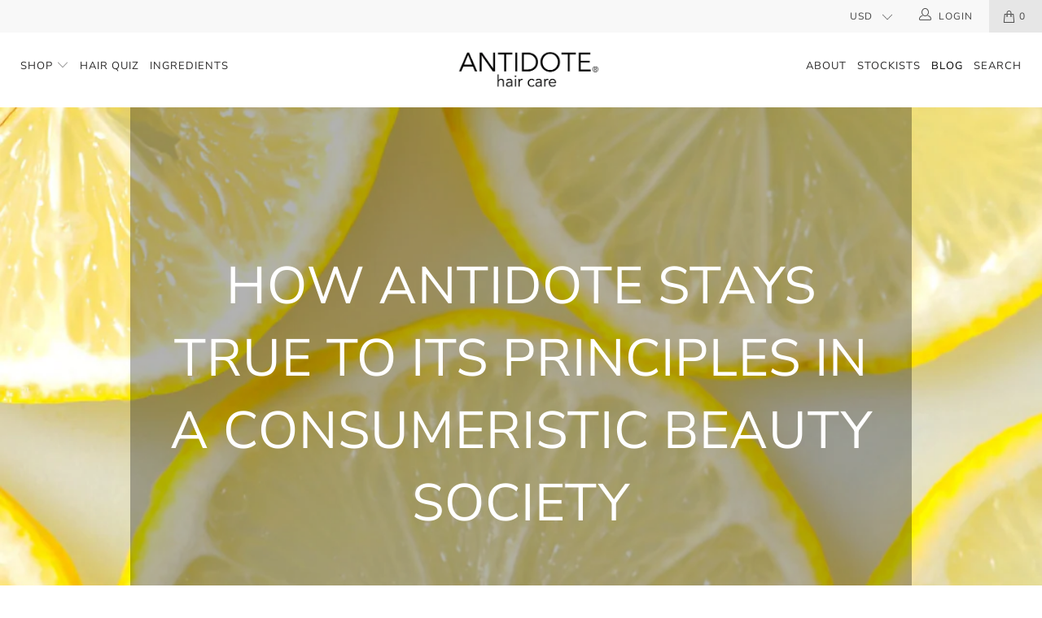

--- FILE ---
content_type: text/html; charset=utf-8
request_url: https://antidotehaircare.com/blogs/news/how-antidote-stays-true-to-its-principles-in-a-consumeristic-beauty-society
body_size: 28980
content:


 <!DOCTYPE html>
<html lang="en"> <!-- Open Graph Tags for ANTIDOTE Clarifying Shampoo Blog Post -->
<meta property="og:type" content="article">
<meta property="og:title" content="Best Clarifying Shampoo for Bleached Hair – ANTIDOTE Rosemary Detox">
<meta property="og:description" content="Discover the best sulfate-free clarifying shampoo for bleached hair. Detox your scalp and restore shine with ANTIDOTE Rosemary Clarifying Shampoo.">
<meta property="og:url" content="https://antidotehaircare.com/blogs/news/best-clarifying-shampoo-for-bleached-hair">
<meta property="og:image" content="https://antidotehaircare.com/cdn/shop/products/antidote-rosemary-clarifying-shampoo-bottle.jpg">
<meta property="og:site_name" content="ANTIDOTE Haircare"> <head> <meta name="google-site-verification" content="BAS9lxhjVfIVtP_l9JQfbkVPaefn0FEEdWXdePVksxU" />
<meta name="google-site-verification" content="hMXhTjNSVtTJ_jJMUMpB49R2gvsY11WgY5DQXWJvku0" /> <meta charset="utf-8"> <!-- default to true --><!-- Contain template--><!-- setting name: pluginseo_pageTitleTruncateEnableForArticles--> <!-- setting value: true --><!-- pageTitleTemplate: %% article.title %%%% article.tags || take: '3' || join: ', ' || prepend_not_empty: ' | ' || append_not_empty: ' and more' %% | %% shop.name %% %% blog.title %% blog --> <!-- pageTitleToParse": How ANTIDOTE Stays True to Its Principles in a Consumeristic Beauty Society --> <!-- pageTitleTruncateApplicable: true --> <!-- pluginseo_pageTitleTemplateApplyToAll: true --> <!-- pageTitleTruncateApplicable: true --><!-- Custom page title: Yes --><title>How ANTIDOTE Stays True to Its Principles in a Consumeristic Beauty Society | ANTIDOTE Hair Care Hair Tips blog</title> <!-- default to true --><!-- Contain template--><!-- setting name: pluginseo_metaDescriptionTruncateEnableForArticles--> <!-- setting value: true --><!-- metaDescriptionTemplate: %% article.excerpt_or_content || strip_newlines || strip_html || escape %%%% article.tags || take: '6' || join: ', ' || prepend_not_empty: ' Read about ' || append_not_empty: ' and more' %% %% article.title %% on the %% shop.name %% %% blog.title %% blog --> <!-- metaDescriptionToParse": Consumers are bombarded with a plethora of choices and new product launches every day, it can be challenging for brands to maintain their identity and mission. Amidst this chaos, ANTIDOTE stands out by staying true to --> <!-- metaDescriptionTruncateApplicable: true --> <!-- pluginseo_metaDescriptionTemplateApplyToAll: true --> <!-- metaDescriptionTruncateApplicable: true --><!-- Yes --><meta name="description" content="The Beauty of Minimalism: How ANTIDOTE Stays True to Its Principles in a Consumeristic Beauty SocietyConsumers are bombarded with a plethora of choices and new product la" /><script data-desc="seo-news" type="application/ld+json">
    {
      "@context": "http://schema.org",
      "@type": "NewsArticle",
      "mainEntityOfPage": {
        "@type": "WebPage",
        "@id": "https://antidotehaircare.com"
      },
      "headline": "How ANTIDOTE Stays True to Its Principles in a Consumeristic Beauty Society","image": {
        "@type": "ImageObject",
        "url": "https://antidotehaircare.com/cdn/shop/articles/Untitled_design-146_800x800.png?v=1722442292",
        "height": "800px",
        "width": "800px"
      },"dateModified": "2024-07-08 18:04:40 -0400",
      "datePublished": "2024-07-08 17:58:28 -0400",
      "author": {
        "@type": "Person",
        "name": "Abigail Kuehl"
      },
       "publisher": {
        "@type": "Organization",
        "@id": "https://antidotehaircare.com#organization"
      },
      "description": "The Beauty of Minimalism: How ANTIDOTE Stays True to Its Principles in a Consumeristic Beauty Society Consumers are bombarded with a plethora of choices and new..."
    }</script><script data-desc="seo-breadcrumb-list" type="application/ld+json">
{
  "@context": "http://schema.org",
  "@type": "BreadcrumbList",
  "itemListElement": [{
        "@type": "ListItem",
        "position": 1,
        "item": {
          "@id": "https://antidotehaircare.com/blogs/news",
          "name": "Hair Tips"
        }
      },{
        "@type": "ListItem",
        "position": 2,
        "item": {
          "@id": "https://antidotehaircare.com/blogs/news/how-antidote-stays-true-to-its-principles-in-a-consumeristic-beauty-society",
          "name": "How ANTIDOTE Stays True to Its Principles in a Consumeristic Beauty Society"
        }
      }]
}
</script><script data-desc="seo-organization" type="application/ld+json">
  {
    "@context": "http://schema.org",
    "@type": "Organization",
    "@id": "https://antidotehaircare.com#organization",
    "name": "ANTIDOTE Hair Care",
    "url": "https://antidotehaircare.com","logo": {
        "type": "ImageObject",
        "url": "https://antidotehaircare.com/cdn/shop/t/6/assets/pluginseo_structuredDataLogo_small.png?v=8271289478889540341706036519"
      },
      "image": "https://antidotehaircare.com/cdn/shop/t/6/assets/pluginseo_structuredDataLogo_small.png?v=8271289478889540341706036519","sameAs": ["https://www.facebook.com/antidote1848/","https://www.instagram.com/antidote1848/"]
  }
</script><script data-desc="seo-website" type="application/ld+json">
  {
    "@context": "http://schema.org",
    "@type": "WebSite",
    "name": "ANTIDOTE Hair Care",
    "url": "https://antidotehaircare.com",
    "potentialAction": {
      "@type": "SearchAction",
      "target": "https://antidotehaircare.com/search?q={search_term_string}",
      "query-input": "required name=search_term_string"
    }
  }
</script><meta name="pluginseo" content="Plug in SEO Plus" data-ptf="s-te_ar" data-mdf="s-te_ar-tr" /> <meta http-equiv="cleartype" content="on"> <meta name="robots" content="index,follow"> <!-- Mobile Specific Metas --> <meta name="HandheldFriendly" content="True"> <meta name="MobileOptimized" content="320"> <meta name="viewport" content="width=device-width,initial-scale=1"> <meta name="theme-color" content="#ffffff"> <link rel="preconnect dns-prefetch" href="https://fonts.shopifycdn.com" /> <link rel="preconnect dns-prefetch" href="https://cdn.shopify.com" /> <link rel="preconnect dns-prefetch" href="https://v.shopify.com" /> <link rel="preconnect dns-prefetch" href="https://cdn.shopifycloud.com" /> <link rel="preconnect dns-prefetch" href="https://productreviews.shopifycdn.com" /> <link rel="stylesheet" href="https://cdnjs.cloudflare.com/ajax/libs/fancybox/3.5.6/jquery.fancybox.css"> <!-- Stylesheets for Turbo 4.2.1 --> <link href="//antidotehaircare.com/cdn/shop/t/6/assets/styles.scss.css?v=109560140693566445471769177515" rel="stylesheet" type="text/css" media="all" /> <script>
      window.lazySizesConfig = window.lazySizesConfig || {};

      lazySizesConfig.expand = 300;
      lazySizesConfig.loadHidden = false;

      /*! lazysizes - v4.1.4 */
      !function(a,b){var c=b(a,a.document);a.lazySizes=c,"object"==typeof module&&module.exports&&(module.exports=c)}(window,function(a,b){"use strict";if(b.getElementsByClassName){var c,d,e=b.documentElement,f=a.Date,g=a.HTMLPictureElement,h="addEventListener",i="getAttribute",j=a[h],k=a.setTimeout,l=a.requestAnimationFrame||k,m=a.requestIdleCallback,n=/^picture$/i,o=["load","error","lazyincluded","_lazyloaded"],p={},q=Array.prototype.forEach,r=function(a,b){return p[b]||(p[b]=new RegExp("(\\s|^)"+b+"(\\s|$)")),p[b].test(a[i]("class")||"")&&p[b]},s=function(a,b){r(a,b)||a.setAttribute("class",(a[i]("class")||"").trim()+" "+b)},t=function(a,b){var c;(c=r(a,b))&&a.setAttribute("class",(a[i]("class")||"").replace(c," "))},u=function(a,b,c){var d=c?h:"removeEventListener";c&&u(a,b),o.forEach(function(c){a[d](c,b)})},v=function(a,d,e,f,g){var h=b.createEvent("Event");return e||(e={}),e.instance=c,h.initEvent(d,!f,!g),h.detail=e,a.dispatchEvent(h),h},w=function(b,c){var e;!g&&(e=a.picturefill||d.pf)?(c&&c.src&&!b[i]("srcset")&&b.setAttribute("srcset",c.src),e({reevaluate:!0,elements:[b]})):c&&c.src&&(b.src=c.src)},x=function(a,b){return(getComputedStyle(a,null)||{})[b]},y=function(a,b,c){for(c=c||a.offsetWidth;c<d.minSize&&b&&!a._lazysizesWidth;)c=b.offsetWidth,b=b.parentNode;return c},z=function(){var a,c,d=[],e=[],f=d,g=function(){var b=f;for(f=d.length?e:d,a=!0,c=!1;b.length;)b.shift()();a=!1},h=function(d,e){a&&!e?d.apply(this,arguments):(f.push(d),c||(c=!0,(b.hidden?k:l)(g)))};return h._lsFlush=g,h}(),A=function(a,b){return b?function(){z(a)}:function(){var b=this,c=arguments;z(function(){a.apply(b,c)})}},B=function(a){var b,c=0,e=d.throttleDelay,g=d.ricTimeout,h=function(){b=!1,c=f.now(),a()},i=m&&g>49?function(){m(h,{timeout:g}),g!==d.ricTimeout&&(g=d.ricTimeout)}:A(function(){k(h)},!0);return function(a){var d;(a=a===!0)&&(g=33),b||(b=!0,d=e-(f.now()-c),0>d&&(d=0),a||9>d?i():k(i,d))}},C=function(a){var b,c,d=99,e=function(){b=null,a()},g=function(){var a=f.now()-c;d>a?k(g,d-a):(m||e)(e)};return function(){c=f.now(),b||(b=k(g,d))}};!function(){var b,c={lazyClass:"lazyload",loadedClass:"lazyloaded",loadingClass:"lazyloading",preloadClass:"lazypreload",errorClass:"lazyerror",autosizesClass:"lazyautosizes",srcAttr:"data-src",srcsetAttr:"data-srcset",sizesAttr:"data-sizes",minSize:40,customMedia:{},init:!0,expFactor:1.5,hFac:.8,loadMode:2,loadHidden:!0,ricTimeout:0,throttleDelay:125};d=a.lazySizesConfig||a.lazysizesConfig||{};for(b in c)b in d||(d[b]=c[b]);a.lazySizesConfig=d,k(function(){d.init&&F()})}();var D=function(){var g,l,m,o,p,y,D,F,G,H,I,J,K,L,M=/^img$/i,N=/^iframe$/i,O="onscroll"in a&&!/(gle|ing)bot/.test(navigator.userAgent),P=0,Q=0,R=0,S=-1,T=function(a){R--,a&&a.target&&u(a.target,T),(!a||0>R||!a.target)&&(R=0)},U=function(a,c){var d,f=a,g="hidden"==x(b.body,"visibility")||"hidden"!=x(a.parentNode,"visibility")&&"hidden"!=x(a,"visibility");for(F-=c,I+=c,G-=c,H+=c;g&&(f=f.offsetParent)&&f!=b.body&&f!=e;)g=(x(f,"opacity")||1)>0,g&&"visible"!=x(f,"overflow")&&(d=f.getBoundingClientRect(),g=H>d.left&&G<d.right&&I>d.top-1&&F<d.bottom+1);return g},V=function(){var a,f,h,j,k,m,n,p,q,r=c.elements;if((o=d.loadMode)&&8>R&&(a=r.length)){f=0,S++,null==K&&("expand"in d||(d.expand=e.clientHeight>500&&e.clientWidth>500?500:370),J=d.expand,K=J*d.expFactor),K>Q&&1>R&&S>2&&o>2&&!b.hidden?(Q=K,S=0):Q=o>1&&S>1&&6>R?J:P;for(;a>f;f++)if(r[f]&&!r[f]._lazyRace)if(O)if((p=r[f][i]("data-expand"))&&(m=1*p)||(m=Q),q!==m&&(y=innerWidth+m*L,D=innerHeight+m,n=-1*m,q=m),h=r[f].getBoundingClientRect(),(I=h.bottom)>=n&&(F=h.top)<=D&&(H=h.right)>=n*L&&(G=h.left)<=y&&(I||H||G||F)&&(d.loadHidden||"hidden"!=x(r[f],"visibility"))&&(l&&3>R&&!p&&(3>o||4>S)||U(r[f],m))){if(ba(r[f]),k=!0,R>9)break}else!k&&l&&!j&&4>R&&4>S&&o>2&&(g[0]||d.preloadAfterLoad)&&(g[0]||!p&&(I||H||G||F||"auto"!=r[f][i](d.sizesAttr)))&&(j=g[0]||r[f]);else ba(r[f]);j&&!k&&ba(j)}},W=B(V),X=function(a){s(a.target,d.loadedClass),t(a.target,d.loadingClass),u(a.target,Z),v(a.target,"lazyloaded")},Y=A(X),Z=function(a){Y({target:a.target})},$=function(a,b){try{a.contentWindow.location.replace(b)}catch(c){a.src=b}},_=function(a){var b,c=a[i](d.srcsetAttr);(b=d.customMedia[a[i]("data-media")||a[i]("media")])&&a.setAttribute("media",b),c&&a.setAttribute("srcset",c)},aa=A(function(a,b,c,e,f){var g,h,j,l,o,p;(o=v(a,"lazybeforeunveil",b)).defaultPrevented||(e&&(c?s(a,d.autosizesClass):a.setAttribute("sizes",e)),h=a[i](d.srcsetAttr),g=a[i](d.srcAttr),f&&(j=a.parentNode,l=j&&n.test(j.nodeName||"")),p=b.firesLoad||"src"in a&&(h||g||l),o={target:a},p&&(u(a,T,!0),clearTimeout(m),m=k(T,2500),s(a,d.loadingClass),u(a,Z,!0)),l&&q.call(j.getElementsByTagName("source"),_),h?a.setAttribute("srcset",h):g&&!l&&(N.test(a.nodeName)?$(a,g):a.src=g),f&&(h||l)&&w(a,{src:g})),a._lazyRace&&delete a._lazyRace,t(a,d.lazyClass),z(function(){(!p||a.complete&&a.naturalWidth>1)&&(p?T(o):R--,X(o))},!0)}),ba=function(a){var b,c=M.test(a.nodeName),e=c&&(a[i](d.sizesAttr)||a[i]("sizes")),f="auto"==e;(!f&&l||!c||!a[i]("src")&&!a.srcset||a.complete||r(a,d.errorClass)||!r(a,d.lazyClass))&&(b=v(a,"lazyunveilread").detail,f&&E.updateElem(a,!0,a.offsetWidth),a._lazyRace=!0,R++,aa(a,b,f,e,c))},ca=function(){if(!l){if(f.now()-p<999)return void k(ca,999);var a=C(function(){d.loadMode=3,W()});l=!0,d.loadMode=3,W(),j("scroll",function(){3==d.loadMode&&(d.loadMode=2),a()},!0)}};return{_:function(){p=f.now(),c.elements=b.getElementsByClassName(d.lazyClass),g=b.getElementsByClassName(d.lazyClass+" "+d.preloadClass),L=d.hFac,j("scroll",W,!0),j("resize",W,!0),a.MutationObserver?new MutationObserver(W).observe(e,{childList:!0,subtree:!0,attributes:!0}):(e[h]("DOMNodeInserted",W,!0),e[h]("DOMAttrModified",W,!0),setInterval(W,999)),j("hashchange",W,!0),["focus","mouseover","click","load","transitionend","animationend","webkitAnimationEnd"].forEach(function(a){b[h](a,W,!0)}),/d$|^c/.test(b.readyState)?ca():(j("load",ca),b[h]("DOMContentLoaded",W),k(ca,2e4)),c.elements.length?(V(),z._lsFlush()):W()},checkElems:W,unveil:ba}}(),E=function(){var a,c=A(function(a,b,c,d){var e,f,g;if(a._lazysizesWidth=d,d+="px",a.setAttribute("sizes",d),n.test(b.nodeName||""))for(e=b.getElementsByTagName("source"),f=0,g=e.length;g>f;f++)e[f].setAttribute("sizes",d);c.detail.dataAttr||w(a,c.detail)}),e=function(a,b,d){var e,f=a.parentNode;f&&(d=y(a,f,d),e=v(a,"lazybeforesizes",{width:d,dataAttr:!!b}),e.defaultPrevented||(d=e.detail.width,d&&d!==a._lazysizesWidth&&c(a,f,e,d)))},f=function(){var b,c=a.length;if(c)for(b=0;c>b;b++)e(a[b])},g=C(f);return{_:function(){a=b.getElementsByClassName(d.autosizesClass),j("resize",g)},checkElems:g,updateElem:e}}(),F=function(){F.i||(F.i=!0,E._(),D._())};return c={cfg:d,autoSizer:E,loader:D,init:F,uP:w,aC:s,rC:t,hC:r,fire:v,gW:y,rAF:z}}});

      /*! lazysizes - v4.1.4 */
      !function(a,b){var c=function(){b(a.lazySizes),a.removeEventListener("lazyunveilread",c,!0)};b=b.bind(null,a,a.document),"object"==typeof module&&module.exports?b(require("lazysizes")):a.lazySizes?c():a.addEventListener("lazyunveilread",c,!0)}(window,function(a,b,c){"use strict";function d(){this.ratioElems=b.getElementsByClassName("lazyaspectratio"),this._setupEvents(),this.processImages()}if(a.addEventListener){var e,f,g,h=Array.prototype.forEach,i=/^picture$/i,j="data-aspectratio",k="img["+j+"]",l=function(b){return a.matchMedia?(l=function(a){return!a||(matchMedia(a)||{}).matches})(b):a.Modernizr&&Modernizr.mq?!b||Modernizr.mq(b):!b},m=c.aC,n=c.rC,o=c.cfg;d.prototype={_setupEvents:function(){var a=this,c=function(b){b.naturalWidth<36?a.addAspectRatio(b,!0):a.removeAspectRatio(b,!0)},d=function(){a.processImages()};b.addEventListener("load",function(a){a.target.getAttribute&&a.target.getAttribute(j)&&c(a.target)},!0),addEventListener("resize",function(){var b,d=function(){h.call(a.ratioElems,c)};return function(){clearTimeout(b),b=setTimeout(d,99)}}()),b.addEventListener("DOMContentLoaded",d),addEventListener("load",d)},processImages:function(a){var c,d;a||(a=b),c="length"in a&&!a.nodeName?a:a.querySelectorAll(k);for(d=0;d<c.length;d++)c[d].naturalWidth>36?this.removeAspectRatio(c[d]):this.addAspectRatio(c[d])},getSelectedRatio:function(a){var b,c,d,e,f,g=a.parentNode;if(g&&i.test(g.nodeName||""))for(d=g.getElementsByTagName("source"),b=0,c=d.length;c>b;b++)if(e=d[b].getAttribute("data-media")||d[b].getAttribute("media"),o.customMedia[e]&&(e=o.customMedia[e]),l(e)){f=d[b].getAttribute(j);break}return f||a.getAttribute(j)||""},parseRatio:function(){var a=/^\s*([+\d\.]+)(\s*[\/x]\s*([+\d\.]+))?\s*$/,b={};return function(c){var d;return!b[c]&&(d=c.match(a))&&(d[3]?b[c]=d[1]/d[3]:b[c]=1*d[1]),b[c]}}(),addAspectRatio:function(b,c){var d,e=b.offsetWidth,f=b.offsetHeight;return c||m(b,"lazyaspectratio"),36>e&&0>=f?void((e||f&&a.console)&&console.log("Define width or height of image, so we can calculate the other dimension")):(d=this.getSelectedRatio(b),d=this.parseRatio(d),void(d&&(e?b.style.height=e/d+"px":b.style.width=f*d+"px")))},removeAspectRatio:function(a){n(a,"lazyaspectratio"),a.style.height="",a.style.width="",a.removeAttribute(j)}},f=function(){g=a.jQuery||a.Zepto||a.shoestring||a.$,g&&g.fn&&!g.fn.imageRatio&&g.fn.filter&&g.fn.add&&g.fn.find?g.fn.imageRatio=function(){return e.processImages(this.find(k).add(this.filter(k))),this}:g=!1},f(),setTimeout(f),e=new d,a.imageRatio=e,"object"==typeof module&&module.exports?module.exports=e:"function"==typeof define&&define.amd&&define(e)}});

        /*! lazysizes - v4.1.5 */
        !function(a,b){var c=function(){b(a.lazySizes),a.removeEventListener("lazyunveilread",c,!0)};b=b.bind(null,a,a.document),"object"==typeof module&&module.exports?b(require("lazysizes")):a.lazySizes?c():a.addEventListener("lazyunveilread",c,!0)}(window,function(a,b,c){"use strict";if(a.addEventListener){var d=/\s+/g,e=/\s*\|\s+|\s+\|\s*/g,f=/^(.+?)(?:\s+\[\s*(.+?)\s*\])(?:\s+\[\s*(.+?)\s*\])?$/,g=/^\s*\(*\s*type\s*:\s*(.+?)\s*\)*\s*$/,h=/\(|\)|'/,i={contain:1,cover:1},j=function(a){var b=c.gW(a,a.parentNode);return(!a._lazysizesWidth||b>a._lazysizesWidth)&&(a._lazysizesWidth=b),a._lazysizesWidth},k=function(a){var b;return b=(getComputedStyle(a)||{getPropertyValue:function(){}}).getPropertyValue("background-size"),!i[b]&&i[a.style.backgroundSize]&&(b=a.style.backgroundSize),b},l=function(a,b){if(b){var c=b.match(g);c&&c[1]?a.setAttribute("type",c[1]):a.setAttribute("media",lazySizesConfig.customMedia[b]||b)}},m=function(a,c,g){var h=b.createElement("picture"),i=c.getAttribute(lazySizesConfig.sizesAttr),j=c.getAttribute("data-ratio"),k=c.getAttribute("data-optimumx");c._lazybgset&&c._lazybgset.parentNode==c&&c.removeChild(c._lazybgset),Object.defineProperty(g,"_lazybgset",{value:c,writable:!0}),Object.defineProperty(c,"_lazybgset",{value:h,writable:!0}),a=a.replace(d," ").split(e),h.style.display="none",g.className=lazySizesConfig.lazyClass,1!=a.length||i||(i="auto"),a.forEach(function(a){var c,d=b.createElement("source");i&&"auto"!=i&&d.setAttribute("sizes",i),(c=a.match(f))?(d.setAttribute(lazySizesConfig.srcsetAttr,c[1]),l(d,c[2]),l(d,c[3])):d.setAttribute(lazySizesConfig.srcsetAttr,a),h.appendChild(d)}),i&&(g.setAttribute(lazySizesConfig.sizesAttr,i),c.removeAttribute(lazySizesConfig.sizesAttr),c.removeAttribute("sizes")),k&&g.setAttribute("data-optimumx",k),j&&g.setAttribute("data-ratio",j),h.appendChild(g),c.appendChild(h)},n=function(a){if(a.target._lazybgset){var b=a.target,d=b._lazybgset,e=b.currentSrc||b.src;if(e){var f=c.fire(d,"bgsetproxy",{src:e,useSrc:h.test(e)?JSON.stringify(e):e});f.defaultPrevented||(d.style.backgroundImage="url("+f.detail.useSrc+")")}b._lazybgsetLoading&&(c.fire(d,"_lazyloaded",{},!1,!0),delete b._lazybgsetLoading)}};addEventListener("lazybeforeunveil",function(a){var d,e,f;!a.defaultPrevented&&(d=a.target.getAttribute("data-bgset"))&&(f=a.target,e=b.createElement("img"),e.alt="",e._lazybgsetLoading=!0,a.detail.firesLoad=!0,m(d,f,e),setTimeout(function(){c.loader.unveil(e),c.rAF(function(){c.fire(e,"_lazyloaded",{},!0,!0),e.complete&&n({target:e})})}))}),b.addEventListener("load",n,!0),a.addEventListener("lazybeforesizes",function(a){if(a.detail.instance==c&&a.target._lazybgset&&a.detail.dataAttr){var b=a.target._lazybgset,d=k(b);i[d]&&(a.target._lazysizesParentFit=d,c.rAF(function(){a.target.setAttribute("data-parent-fit",d),a.target._lazysizesParentFit&&delete a.target._lazysizesParentFit}))}},!0),b.documentElement.addEventListener("lazybeforesizes",function(a){!a.defaultPrevented&&a.target._lazybgset&&a.detail.instance==c&&(a.detail.width=j(a.target._lazybgset))})}});</script> <link rel="shortcut icon" type="image/x-icon" href="//antidotehaircare.com/cdn/shop/files/ANTIDOTE-Plant-Powered-Hair-Care_180x180.jpg?v=1716485540"> <link rel="apple-touch-icon" href="//antidotehaircare.com/cdn/shop/files/ANTIDOTE-Plant-Powered-Hair-Care_180x180.jpg?v=1716485540"/> <link rel="apple-touch-icon" sizes="57x57" href="//antidotehaircare.com/cdn/shop/files/ANTIDOTE-Plant-Powered-Hair-Care_57x57.jpg?v=1716485540"/> <link rel="apple-touch-icon" sizes="60x60" href="//antidotehaircare.com/cdn/shop/files/ANTIDOTE-Plant-Powered-Hair-Care_60x60.jpg?v=1716485540"/> <link rel="apple-touch-icon" sizes="72x72" href="//antidotehaircare.com/cdn/shop/files/ANTIDOTE-Plant-Powered-Hair-Care_72x72.jpg?v=1716485540"/> <link rel="apple-touch-icon" sizes="76x76" href="//antidotehaircare.com/cdn/shop/files/ANTIDOTE-Plant-Powered-Hair-Care_76x76.jpg?v=1716485540"/> <link rel="apple-touch-icon" sizes="114x114" href="//antidotehaircare.com/cdn/shop/files/ANTIDOTE-Plant-Powered-Hair-Care_114x114.jpg?v=1716485540"/> <link rel="apple-touch-icon" sizes="180x180" href="//antidotehaircare.com/cdn/shop/files/ANTIDOTE-Plant-Powered-Hair-Care_180x180.jpg?v=1716485540"/> <link rel="apple-touch-icon" sizes="228x228" href="//antidotehaircare.com/cdn/shop/files/ANTIDOTE-Plant-Powered-Hair-Care_228x228.jpg?v=1716485540"/> <link rel="canonical" href="https://antidotehaircare.com/blogs/news/how-antidote-stays-true-to-its-principles-in-a-consumeristic-beauty-society" /> <script>window.performance && window.performance.mark && window.performance.mark('shopify.content_for_header.start');</script><meta name="google-site-verification" content="iblhvHUwvhcCINKM9A4guNM9uVSUJn8y-lPviRlpvVY">
<meta name="google-site-verification" content="JbzRRkpeLu2kDOFP9XARbnpbPT3DxBCnp5VzOc4NR_w">
<meta name="google-site-verification" content="hMXhTjNSVtTJ_jJMUMpB49R2gvsY11WgY5DQXWJvku0">
<meta id="shopify-digital-wallet" name="shopify-digital-wallet" content="/7838793828/digital_wallets/dialog">
<meta name="shopify-checkout-api-token" content="6f1fe49161622e36834b5c3e8a2665ce">
<meta id="in-context-paypal-metadata" data-shop-id="7838793828" data-venmo-supported="false" data-environment="production" data-locale="en_US" data-paypal-v4="true" data-currency="USD">
<link rel="alternate" type="application/atom+xml" title="Feed" href="/blogs/news.atom" />
<script async="async" src="/checkouts/internal/preloads.js?locale=en-US"></script>
<link rel="preconnect" href="https://shop.app" crossorigin="anonymous">
<script async="async" src="https://shop.app/checkouts/internal/preloads.js?locale=en-US&shop_id=7838793828" crossorigin="anonymous"></script>
<script id="apple-pay-shop-capabilities" type="application/json">{"shopId":7838793828,"countryCode":"US","currencyCode":"USD","merchantCapabilities":["supports3DS"],"merchantId":"gid:\/\/shopify\/Shop\/7838793828","merchantName":"ANTIDOTE Hair Care","requiredBillingContactFields":["postalAddress","email"],"requiredShippingContactFields":["postalAddress","email"],"shippingType":"shipping","supportedNetworks":["visa","masterCard","amex","discover","elo","jcb"],"total":{"type":"pending","label":"ANTIDOTE Hair Care","amount":"1.00"},"shopifyPaymentsEnabled":true,"supportsSubscriptions":true}</script>
<script id="shopify-features" type="application/json">{"accessToken":"6f1fe49161622e36834b5c3e8a2665ce","betas":["rich-media-storefront-analytics"],"domain":"antidotehaircare.com","predictiveSearch":true,"shopId":7838793828,"locale":"en"}</script>
<script>var Shopify = Shopify || {};
Shopify.shop = "antidote1848.myshopify.com";
Shopify.locale = "en";
Shopify.currency = {"active":"USD","rate":"1.0"};
Shopify.country = "US";
Shopify.theme = {"name":"Antidote1848 v1.0.3 04\/27\/20 ","id":80309092452,"schema_name":"Turbo","schema_version":"4.2.1","theme_store_id":null,"role":"main"};
Shopify.theme.handle = "null";
Shopify.theme.style = {"id":null,"handle":null};
Shopify.cdnHost = "antidotehaircare.com/cdn";
Shopify.routes = Shopify.routes || {};
Shopify.routes.root = "/";</script>
<script type="module">!function(o){(o.Shopify=o.Shopify||{}).modules=!0}(window);</script>
<script>!function(o){function n(){var o=[];function n(){o.push(Array.prototype.slice.apply(arguments))}return n.q=o,n}var t=o.Shopify=o.Shopify||{};t.loadFeatures=n(),t.autoloadFeatures=n()}(window);</script>
<script>
  window.ShopifyPay = window.ShopifyPay || {};
  window.ShopifyPay.apiHost = "shop.app\/pay";
  window.ShopifyPay.redirectState = null;
</script>
<script id="shop-js-analytics" type="application/json">{"pageType":"article"}</script>
<script defer="defer" async type="module" src="//antidotehaircare.com/cdn/shopifycloud/shop-js/modules/v2/client.init-shop-cart-sync_BN7fPSNr.en.esm.js"></script>
<script defer="defer" async type="module" src="//antidotehaircare.com/cdn/shopifycloud/shop-js/modules/v2/chunk.common_Cbph3Kss.esm.js"></script>
<script defer="defer" async type="module" src="//antidotehaircare.com/cdn/shopifycloud/shop-js/modules/v2/chunk.modal_DKumMAJ1.esm.js"></script>
<script type="module">
  await import("//antidotehaircare.com/cdn/shopifycloud/shop-js/modules/v2/client.init-shop-cart-sync_BN7fPSNr.en.esm.js");
await import("//antidotehaircare.com/cdn/shopifycloud/shop-js/modules/v2/chunk.common_Cbph3Kss.esm.js");
await import("//antidotehaircare.com/cdn/shopifycloud/shop-js/modules/v2/chunk.modal_DKumMAJ1.esm.js");

  window.Shopify.SignInWithShop?.initShopCartSync?.({"fedCMEnabled":true,"windoidEnabled":true});

</script>
<script>
  window.Shopify = window.Shopify || {};
  if (!window.Shopify.featureAssets) window.Shopify.featureAssets = {};
  window.Shopify.featureAssets['shop-js'] = {"shop-cart-sync":["modules/v2/client.shop-cart-sync_CJVUk8Jm.en.esm.js","modules/v2/chunk.common_Cbph3Kss.esm.js","modules/v2/chunk.modal_DKumMAJ1.esm.js"],"init-fed-cm":["modules/v2/client.init-fed-cm_7Fvt41F4.en.esm.js","modules/v2/chunk.common_Cbph3Kss.esm.js","modules/v2/chunk.modal_DKumMAJ1.esm.js"],"init-shop-email-lookup-coordinator":["modules/v2/client.init-shop-email-lookup-coordinator_Cc088_bR.en.esm.js","modules/v2/chunk.common_Cbph3Kss.esm.js","modules/v2/chunk.modal_DKumMAJ1.esm.js"],"init-windoid":["modules/v2/client.init-windoid_hPopwJRj.en.esm.js","modules/v2/chunk.common_Cbph3Kss.esm.js","modules/v2/chunk.modal_DKumMAJ1.esm.js"],"shop-button":["modules/v2/client.shop-button_B0jaPSNF.en.esm.js","modules/v2/chunk.common_Cbph3Kss.esm.js","modules/v2/chunk.modal_DKumMAJ1.esm.js"],"shop-cash-offers":["modules/v2/client.shop-cash-offers_DPIskqss.en.esm.js","modules/v2/chunk.common_Cbph3Kss.esm.js","modules/v2/chunk.modal_DKumMAJ1.esm.js"],"shop-toast-manager":["modules/v2/client.shop-toast-manager_CK7RT69O.en.esm.js","modules/v2/chunk.common_Cbph3Kss.esm.js","modules/v2/chunk.modal_DKumMAJ1.esm.js"],"init-shop-cart-sync":["modules/v2/client.init-shop-cart-sync_BN7fPSNr.en.esm.js","modules/v2/chunk.common_Cbph3Kss.esm.js","modules/v2/chunk.modal_DKumMAJ1.esm.js"],"init-customer-accounts-sign-up":["modules/v2/client.init-customer-accounts-sign-up_CfPf4CXf.en.esm.js","modules/v2/client.shop-login-button_DeIztwXF.en.esm.js","modules/v2/chunk.common_Cbph3Kss.esm.js","modules/v2/chunk.modal_DKumMAJ1.esm.js"],"pay-button":["modules/v2/client.pay-button_CgIwFSYN.en.esm.js","modules/v2/chunk.common_Cbph3Kss.esm.js","modules/v2/chunk.modal_DKumMAJ1.esm.js"],"init-customer-accounts":["modules/v2/client.init-customer-accounts_DQ3x16JI.en.esm.js","modules/v2/client.shop-login-button_DeIztwXF.en.esm.js","modules/v2/chunk.common_Cbph3Kss.esm.js","modules/v2/chunk.modal_DKumMAJ1.esm.js"],"avatar":["modules/v2/client.avatar_BTnouDA3.en.esm.js"],"init-shop-for-new-customer-accounts":["modules/v2/client.init-shop-for-new-customer-accounts_CsZy_esa.en.esm.js","modules/v2/client.shop-login-button_DeIztwXF.en.esm.js","modules/v2/chunk.common_Cbph3Kss.esm.js","modules/v2/chunk.modal_DKumMAJ1.esm.js"],"shop-follow-button":["modules/v2/client.shop-follow-button_BRMJjgGd.en.esm.js","modules/v2/chunk.common_Cbph3Kss.esm.js","modules/v2/chunk.modal_DKumMAJ1.esm.js"],"checkout-modal":["modules/v2/client.checkout-modal_B9Drz_yf.en.esm.js","modules/v2/chunk.common_Cbph3Kss.esm.js","modules/v2/chunk.modal_DKumMAJ1.esm.js"],"shop-login-button":["modules/v2/client.shop-login-button_DeIztwXF.en.esm.js","modules/v2/chunk.common_Cbph3Kss.esm.js","modules/v2/chunk.modal_DKumMAJ1.esm.js"],"lead-capture":["modules/v2/client.lead-capture_DXYzFM3R.en.esm.js","modules/v2/chunk.common_Cbph3Kss.esm.js","modules/v2/chunk.modal_DKumMAJ1.esm.js"],"shop-login":["modules/v2/client.shop-login_CA5pJqmO.en.esm.js","modules/v2/chunk.common_Cbph3Kss.esm.js","modules/v2/chunk.modal_DKumMAJ1.esm.js"],"payment-terms":["modules/v2/client.payment-terms_BxzfvcZJ.en.esm.js","modules/v2/chunk.common_Cbph3Kss.esm.js","modules/v2/chunk.modal_DKumMAJ1.esm.js"]};
</script>
<script>(function() {
  var isLoaded = false;
  function asyncLoad() {
    if (isLoaded) return;
    isLoaded = true;
    var urls = ["https:\/\/static.rechargecdn.com\/static\/js\/recharge.js?shop=antidote1848.myshopify.com","https:\/\/static.klaviyo.com\/onsite\/js\/Hcq2SJ\/klaviyo.js?company_id=Hcq2SJ\u0026shop=antidote1848.myshopify.com","https:\/\/admin.revenuehunt.com\/embed.js?shop=antidote1848.myshopify.com","https:\/\/cdn.hextom.com\/js\/freeshippingbar.js?shop=antidote1848.myshopify.com","https:\/\/static.rechargecdn.com\/assets\/js\/widget.min.js?shop=antidote1848.myshopify.com","https:\/\/cdn.nfcube.com\/instafeed-ab088a601380026d7d6b8846fef571d1.js?shop=antidote1848.myshopify.com","https:\/\/sdk.postscript.io\/sdk-script-loader.bundle.js?shopId=6623\u0026shop=antidote1848.myshopify.com"];
    for (var i = 0; i <urls.length; i++) {
      var s = document.createElement('script');
      s.type = 'text/javascript';
      s.async = true;
      s.src = urls[i];
      var x = document.getElementsByTagName('script')[0];
      x.parentNode.insertBefore(s, x);
    }
  };
  if(window.attachEvent) {
    window.attachEvent('onload', asyncLoad);
  } else {
    window.addEventListener('load', asyncLoad, false);
  }
})();</script>
<script id="__st">var __st={"a":7838793828,"offset":-18000,"reqid":"c6fe3cac-baff-44af-a652-7d240f26e7a1-1769753996","pageurl":"antidotehaircare.com\/blogs\/news\/how-antidote-stays-true-to-its-principles-in-a-consumeristic-beauty-society","s":"articles-589955170519","u":"81f6de9e4b32","p":"article","rtyp":"article","rid":589955170519};</script>
<script>window.ShopifyPaypalV4VisibilityTracking = true;</script>
<script id="captcha-bootstrap">!function(){'use strict';const t='contact',e='account',n='new_comment',o=[[t,t],['blogs',n],['comments',n],[t,'customer']],c=[[e,'customer_login'],[e,'guest_login'],[e,'recover_customer_password'],[e,'create_customer']],r=t=>t.map((([t,e])=>`form[action*='/${t}']:not([data-nocaptcha='true']) input[name='form_type'][value='${e}']`)).join(','),a=t=>()=>t?[...document.querySelectorAll(t)].map((t=>t.form)):[];function s(){const t=[...o],e=r(t);return a(e)}const i='password',u='form_key',d=['recaptcha-v3-token','g-recaptcha-response','h-captcha-response',i],f=()=>{try{return window.sessionStorage}catch{return}},m='__shopify_v',_=t=>t.elements[u];function p(t,e,n=!1){try{const o=window.sessionStorage,c=JSON.parse(o.getItem(e)),{data:r}=function(t){const{data:e,action:n}=t;return t[m]||n?{data:e,action:n}:{data:t,action:n}}(c);for(const[e,n]of Object.entries(r))t.elements[e]&&(t.elements[e].value=n);n&&o.removeItem(e)}catch(o){console.error('form repopulation failed',{error:o})}}const l='form_type',E='cptcha';function T(t){t.dataset[E]=!0}const w=window,h=w.document,L='Shopify',v='ce_forms',y='captcha';let A=!1;((t,e)=>{const n=(g='f06e6c50-85a8-45c8-87d0-21a2b65856fe',I='https://cdn.shopify.com/shopifycloud/storefront-forms-hcaptcha/ce_storefront_forms_captcha_hcaptcha.v1.5.2.iife.js',D={infoText:'Protected by hCaptcha',privacyText:'Privacy',termsText:'Terms'},(t,e,n)=>{const o=w[L][v],c=o.bindForm;if(c)return c(t,g,e,D).then(n);var r;o.q.push([[t,g,e,D],n]),r=I,A||(h.body.append(Object.assign(h.createElement('script'),{id:'captcha-provider',async:!0,src:r})),A=!0)});var g,I,D;w[L]=w[L]||{},w[L][v]=w[L][v]||{},w[L][v].q=[],w[L][y]=w[L][y]||{},w[L][y].protect=function(t,e){n(t,void 0,e),T(t)},Object.freeze(w[L][y]),function(t,e,n,w,h,L){const[v,y,A,g]=function(t,e,n){const i=e?o:[],u=t?c:[],d=[...i,...u],f=r(d),m=r(i),_=r(d.filter((([t,e])=>n.includes(e))));return[a(f),a(m),a(_),s()]}(w,h,L),I=t=>{const e=t.target;return e instanceof HTMLFormElement?e:e&&e.form},D=t=>v().includes(t);t.addEventListener('submit',(t=>{const e=I(t);if(!e)return;const n=D(e)&&!e.dataset.hcaptchaBound&&!e.dataset.recaptchaBound,o=_(e),c=g().includes(e)&&(!o||!o.value);(n||c)&&t.preventDefault(),c&&!n&&(function(t){try{if(!f())return;!function(t){const e=f();if(!e)return;const n=_(t);if(!n)return;const o=n.value;o&&e.removeItem(o)}(t);const e=Array.from(Array(32),(()=>Math.random().toString(36)[2])).join('');!function(t,e){_(t)||t.append(Object.assign(document.createElement('input'),{type:'hidden',name:u})),t.elements[u].value=e}(t,e),function(t,e){const n=f();if(!n)return;const o=[...t.querySelectorAll(`input[type='${i}']`)].map((({name:t})=>t)),c=[...d,...o],r={};for(const[a,s]of new FormData(t).entries())c.includes(a)||(r[a]=s);n.setItem(e,JSON.stringify({[m]:1,action:t.action,data:r}))}(t,e)}catch(e){console.error('failed to persist form',e)}}(e),e.submit())}));const S=(t,e)=>{t&&!t.dataset[E]&&(n(t,e.some((e=>e===t))),T(t))};for(const o of['focusin','change'])t.addEventListener(o,(t=>{const e=I(t);D(e)&&S(e,y())}));const B=e.get('form_key'),M=e.get(l),P=B&&M;t.addEventListener('DOMContentLoaded',(()=>{const t=y();if(P)for(const e of t)e.elements[l].value===M&&p(e,B);[...new Set([...A(),...v().filter((t=>'true'===t.dataset.shopifyCaptcha))])].forEach((e=>S(e,t)))}))}(h,new URLSearchParams(w.location.search),n,t,e,['guest_login'])})(!0,!0)}();</script>
<script integrity="sha256-4kQ18oKyAcykRKYeNunJcIwy7WH5gtpwJnB7kiuLZ1E=" data-source-attribution="shopify.loadfeatures" defer="defer" src="//antidotehaircare.com/cdn/shopifycloud/storefront/assets/storefront/load_feature-a0a9edcb.js" crossorigin="anonymous"></script>
<script crossorigin="anonymous" defer="defer" src="//antidotehaircare.com/cdn/shopifycloud/storefront/assets/shopify_pay/storefront-65b4c6d7.js?v=20250812"></script>
<script data-source-attribution="shopify.dynamic_checkout.dynamic.init">var Shopify=Shopify||{};Shopify.PaymentButton=Shopify.PaymentButton||{isStorefrontPortableWallets:!0,init:function(){window.Shopify.PaymentButton.init=function(){};var t=document.createElement("script");t.src="https://antidotehaircare.com/cdn/shopifycloud/portable-wallets/latest/portable-wallets.en.js",t.type="module",document.head.appendChild(t)}};
</script>
<script data-source-attribution="shopify.dynamic_checkout.buyer_consent">
  function portableWalletsHideBuyerConsent(e){var t=document.getElementById("shopify-buyer-consent"),n=document.getElementById("shopify-subscription-policy-button");t&&n&&(t.classList.add("hidden"),t.setAttribute("aria-hidden","true"),n.removeEventListener("click",e))}function portableWalletsShowBuyerConsent(e){var t=document.getElementById("shopify-buyer-consent"),n=document.getElementById("shopify-subscription-policy-button");t&&n&&(t.classList.remove("hidden"),t.removeAttribute("aria-hidden"),n.addEventListener("click",e))}window.Shopify?.PaymentButton&&(window.Shopify.PaymentButton.hideBuyerConsent=portableWalletsHideBuyerConsent,window.Shopify.PaymentButton.showBuyerConsent=portableWalletsShowBuyerConsent);
</script>
<script data-source-attribution="shopify.dynamic_checkout.cart.bootstrap">document.addEventListener("DOMContentLoaded",(function(){function t(){return document.querySelector("shopify-accelerated-checkout-cart, shopify-accelerated-checkout")}if(t())Shopify.PaymentButton.init();else{new MutationObserver((function(e,n){t()&&(Shopify.PaymentButton.init(),n.disconnect())})).observe(document.body,{childList:!0,subtree:!0})}}));
</script>
<link id="shopify-accelerated-checkout-styles" rel="stylesheet" media="screen" href="https://antidotehaircare.com/cdn/shopifycloud/portable-wallets/latest/accelerated-checkout-backwards-compat.css" crossorigin="anonymous">
<style id="shopify-accelerated-checkout-cart">
        #shopify-buyer-consent {
  margin-top: 1em;
  display: inline-block;
  width: 100%;
}

#shopify-buyer-consent.hidden {
  display: none;
}

#shopify-subscription-policy-button {
  background: none;
  border: none;
  padding: 0;
  text-decoration: underline;
  font-size: inherit;
  cursor: pointer;
}

#shopify-subscription-policy-button::before {
  box-shadow: none;
}

      </style>

<script>window.performance && window.performance.mark && window.performance.mark('shopify.content_for_header.end');</script>

    

<meta name="author" content="ANTIDOTE Hair Care">
<meta property="og:url" content="https://antidotehaircare.com/blogs/news/how-antidote-stays-true-to-its-principles-in-a-consumeristic-beauty-society">
<meta property="og:site_name" content="ANTIDOTE Hair Care"> <meta property="og:type" content="article"> <meta property="og:title" content="How ANTIDOTE Stays True to Its Principles in a Consumeristic Beauty Society"> <meta property="og:image" content="https://antidotehaircare.com/cdn/shop/articles/Untitled_design-146_600x.png?v=1722442292"> <meta property="og:image:secure_url" content="https://antidotehaircare.com/cdn/shop/articles/Untitled_design-146_600x.png?v=1722442292"> <meta property="og:image:width" content="1080"> <meta property="og:image:height" content="1080"> <meta property="og:image:alt" content="How ANTIDOTE Stays True to Its Principles in a Consumeristic Beauty Society"> <meta property="og:description" content="Consumers are bombarded with a plethora of choices and new product launches every day, it can be challenging for brands to maintain their identity and mission. Amidst this chaos, ANTIDOTE stands out by staying true to">




<meta name="twitter:card" content="summary"> <meta name="twitter:title" content="How ANTIDOTE Stays True to Its Principles in a Consumeristic Beauty Society"> <meta name="twitter:description" content="The Beauty of Minimalism: How ANTIDOTE Stays True to Its Principles in a Consumeristic Beauty Society Consumers are bombarded with a plethora of choices and new product launches every day, it can be challenging for brands to maintain their identity and mission. Amidst this chaos, ANTIDOTE stands out by staying true to its minimalistic principles, focusing on simplicity and efficacy in every aspect of its business. From packaging and product launches to ingredients and messaging, ANTIDOTE embraces a &quot;less is more&quot; approach, valuing the beauty of growing slowly to stay connected to its customers. Minimalistic Packaging: Beauty in Simplicity One of the most striking aspects of ANTIDOTE&#39;s approach is its commitment to minimalistic packaging. &quot;In an industry where elaborate and eye-catching packaging often takes precedence over the actual product, ANTIDOTE chooses to keep it simple&quot; - Abigail Kuehl (Co-Founder). The"> <meta property="twitter:image" content="http://antidotehaircare.com/cdn/shop/articles/Untitled_design-146_600x.png?v=1722442292"> <meta name="twitter:image:alt" content="How ANTIDOTE Stays True to Its Principles in a Consumeristic Beauty Society"> <!-- "snippets/shogun-head.liquid" was not rendered, the associated app was uninstalled --> <!-- Snap Pixel Code -->
<script type=‘text/javascript’>
(function(e,t,n){if(e.snaptr)return;var a=e.snaptr=function()
{a.handleRequest?a.handleRequest.apply(a,arguments):a.queue.push(arguments)};
a.queue=[];var s=‘script’;r=t.createElement(s);r.async=!0;
r.src=n;var u=t.getElementsByTagName(s)[0];
u.parentNode.insertBefore(r,u);})(window,document,
‘https://sc-static.net/scevent.min.js’);
snaptr(‘init’, ‘e03053bc-0ff9-41b1-ba4d-01bba9d3b85b’, {
‘user_email’: ‘__INSERT_USER_EMAIL__’
});
snaptr(‘track’, ‘PAGE_VIEW’);
</script>
<!-- End Snap Pixel Code --> <!-- Hotjar Tracking Code for antidote1848.com --> <script>
      (function(h,o,t,j,a,r){
          h.hj=h.hj||function(){(h.hj.q=h.hj.q||[]).push(arguments)};
          h._hjSettings={hjid:1729221,hjsv:6};
          a=o.getElementsByTagName('head')[0];
          r=o.createElement('script');r.async=1;
          r.src=t+h._hjSettings.hjid+j+h._hjSettings.hjsv;
          a.appendChild(r);
      })(window,document,'https://static.hotjar.com/c/hotjar-','.js?sv=');</script>
<!-- Hero Gradient Overlay Styles -->
<style>
  .slideshow__slide::before {
    content: "";
    position: absolute;
    top: 0; right: 0; bottom: 0; left: 0;
    background: linear-gradient(rgba(0,0,0,0.3), rgba(0,0,0,0.3));
    pointer-events: none;
    z-index: 1;
  }
  .slideshow__slide img {
    position: relative;
    z-index: 0;
  }
  .slideshow__text-content {
    position: relative;
    z-index: 2;
  }
</style>

<!-- BEGIN app block: shopify://apps/klaviyo-email-marketing-sms/blocks/klaviyo-onsite-embed/2632fe16-c075-4321-a88b-50b567f42507 -->












  <script async src="https://static.klaviyo.com/onsite/js/Hcq2SJ/klaviyo.js?company_id=Hcq2SJ"></script>
  <script>!function(){if(!window.klaviyo){window._klOnsite=window._klOnsite||[];try{window.klaviyo=new Proxy({},{get:function(n,i){return"push"===i?function(){var n;(n=window._klOnsite).push.apply(n,arguments)}:function(){for(var n=arguments.length,o=new Array(n),w=0;w<n;w++)o[w]=arguments[w];var t="function"==typeof o[o.length-1]?o.pop():void 0,e=new Promise((function(n){window._klOnsite.push([i].concat(o,[function(i){t&&t(i),n(i)}]))}));return e}}})}catch(n){window.klaviyo=window.klaviyo||[],window.klaviyo.push=function(){var n;(n=window._klOnsite).push.apply(n,arguments)}}}}();</script>

  




  <script>
    window.klaviyoReviewsProductDesignMode = false
  </script>







<!-- END app block --><!-- BEGIN app block: shopify://apps/uplinkly-sticky-cart/blocks/sticky-cart/25fba6ad-75e4-408b-a261-b223e0c71c8b -->
    

    

    <script>
        (function(){
            function get_product(){
                var product = null;
                var remove_variants = [];

                

                for(var i = 0; i < remove_variants.length; i++){
                    for(var j = 0; j < product.variants.length; j++){
                        if(product.variants[j].id === remove_variants[i]){
                            product.variants.splice(j, 1);
                            j -= 1;
                        }
                    }
                }

                return product;
            }

            window.uplinkly = window.uplinkly || {};
            window.uplinkly.sticky_cart = {
                money_formats: {
                    money_format:  "${{amount}}",
                    money_with_currency_format: "${{amount}} USD"
                },
                currency: "USD",
                formcode: null,
                product: get_product(),
                testimonial: null
            };
        })();
    </script>
    <script src="https://sticky-cart.uplinkly-static.com/public/sticky-cart/antidote1848.myshopify.com/sticky-cart.js?t=1753385434" async="async" defer="defer"></script>



<!-- END app block --><link href="https://monorail-edge.shopifysvc.com" rel="dns-prefetch">
<script>(function(){if ("sendBeacon" in navigator && "performance" in window) {try {var session_token_from_headers = performance.getEntriesByType('navigation')[0].serverTiming.find(x => x.name == '_s').description;} catch {var session_token_from_headers = undefined;}var session_cookie_matches = document.cookie.match(/_shopify_s=([^;]*)/);var session_token_from_cookie = session_cookie_matches && session_cookie_matches.length === 2 ? session_cookie_matches[1] : "";var session_token = session_token_from_headers || session_token_from_cookie || "";function handle_abandonment_event(e) {var entries = performance.getEntries().filter(function(entry) {return /monorail-edge.shopifysvc.com/.test(entry.name);});if (!window.abandonment_tracked && entries.length === 0) {window.abandonment_tracked = true;var currentMs = Date.now();var navigation_start = performance.timing.navigationStart;var payload = {shop_id: 7838793828,url: window.location.href,navigation_start,duration: currentMs - navigation_start,session_token,page_type: "article"};window.navigator.sendBeacon("https://monorail-edge.shopifysvc.com/v1/produce", JSON.stringify({schema_id: "online_store_buyer_site_abandonment/1.1",payload: payload,metadata: {event_created_at_ms: currentMs,event_sent_at_ms: currentMs}}));}}window.addEventListener('pagehide', handle_abandonment_event);}}());</script>
<script id="web-pixels-manager-setup">(function e(e,d,r,n,o){if(void 0===o&&(o={}),!Boolean(null===(a=null===(i=window.Shopify)||void 0===i?void 0:i.analytics)||void 0===a?void 0:a.replayQueue)){var i,a;window.Shopify=window.Shopify||{};var t=window.Shopify;t.analytics=t.analytics||{};var s=t.analytics;s.replayQueue=[],s.publish=function(e,d,r){return s.replayQueue.push([e,d,r]),!0};try{self.performance.mark("wpm:start")}catch(e){}var l=function(){var e={modern:/Edge?\/(1{2}[4-9]|1[2-9]\d|[2-9]\d{2}|\d{4,})\.\d+(\.\d+|)|Firefox\/(1{2}[4-9]|1[2-9]\d|[2-9]\d{2}|\d{4,})\.\d+(\.\d+|)|Chrom(ium|e)\/(9{2}|\d{3,})\.\d+(\.\d+|)|(Maci|X1{2}).+ Version\/(15\.\d+|(1[6-9]|[2-9]\d|\d{3,})\.\d+)([,.]\d+|)( \(\w+\)|)( Mobile\/\w+|) Safari\/|Chrome.+OPR\/(9{2}|\d{3,})\.\d+\.\d+|(CPU[ +]OS|iPhone[ +]OS|CPU[ +]iPhone|CPU IPhone OS|CPU iPad OS)[ +]+(15[._]\d+|(1[6-9]|[2-9]\d|\d{3,})[._]\d+)([._]\d+|)|Android:?[ /-](13[3-9]|1[4-9]\d|[2-9]\d{2}|\d{4,})(\.\d+|)(\.\d+|)|Android.+Firefox\/(13[5-9]|1[4-9]\d|[2-9]\d{2}|\d{4,})\.\d+(\.\d+|)|Android.+Chrom(ium|e)\/(13[3-9]|1[4-9]\d|[2-9]\d{2}|\d{4,})\.\d+(\.\d+|)|SamsungBrowser\/([2-9]\d|\d{3,})\.\d+/,legacy:/Edge?\/(1[6-9]|[2-9]\d|\d{3,})\.\d+(\.\d+|)|Firefox\/(5[4-9]|[6-9]\d|\d{3,})\.\d+(\.\d+|)|Chrom(ium|e)\/(5[1-9]|[6-9]\d|\d{3,})\.\d+(\.\d+|)([\d.]+$|.*Safari\/(?![\d.]+ Edge\/[\d.]+$))|(Maci|X1{2}).+ Version\/(10\.\d+|(1[1-9]|[2-9]\d|\d{3,})\.\d+)([,.]\d+|)( \(\w+\)|)( Mobile\/\w+|) Safari\/|Chrome.+OPR\/(3[89]|[4-9]\d|\d{3,})\.\d+\.\d+|(CPU[ +]OS|iPhone[ +]OS|CPU[ +]iPhone|CPU IPhone OS|CPU iPad OS)[ +]+(10[._]\d+|(1[1-9]|[2-9]\d|\d{3,})[._]\d+)([._]\d+|)|Android:?[ /-](13[3-9]|1[4-9]\d|[2-9]\d{2}|\d{4,})(\.\d+|)(\.\d+|)|Mobile Safari.+OPR\/([89]\d|\d{3,})\.\d+\.\d+|Android.+Firefox\/(13[5-9]|1[4-9]\d|[2-9]\d{2}|\d{4,})\.\d+(\.\d+|)|Android.+Chrom(ium|e)\/(13[3-9]|1[4-9]\d|[2-9]\d{2}|\d{4,})\.\d+(\.\d+|)|Android.+(UC? ?Browser|UCWEB|U3)[ /]?(15\.([5-9]|\d{2,})|(1[6-9]|[2-9]\d|\d{3,})\.\d+)\.\d+|SamsungBrowser\/(5\.\d+|([6-9]|\d{2,})\.\d+)|Android.+MQ{2}Browser\/(14(\.(9|\d{2,})|)|(1[5-9]|[2-9]\d|\d{3,})(\.\d+|))(\.\d+|)|K[Aa][Ii]OS\/(3\.\d+|([4-9]|\d{2,})\.\d+)(\.\d+|)/},d=e.modern,r=e.legacy,n=navigator.userAgent;return n.match(d)?"modern":n.match(r)?"legacy":"unknown"}(),u="modern"===l?"modern":"legacy",c=(null!=n?n:{modern:"",legacy:""})[u],f=function(e){return[e.baseUrl,"/wpm","/b",e.hashVersion,"modern"===e.buildTarget?"m":"l",".js"].join("")}({baseUrl:d,hashVersion:r,buildTarget:u}),m=function(e){var d=e.version,r=e.bundleTarget,n=e.surface,o=e.pageUrl,i=e.monorailEndpoint;return{emit:function(e){var a=e.status,t=e.errorMsg,s=(new Date).getTime(),l=JSON.stringify({metadata:{event_sent_at_ms:s},events:[{schema_id:"web_pixels_manager_load/3.1",payload:{version:d,bundle_target:r,page_url:o,status:a,surface:n,error_msg:t},metadata:{event_created_at_ms:s}}]});if(!i)return console&&console.warn&&console.warn("[Web Pixels Manager] No Monorail endpoint provided, skipping logging."),!1;try{return self.navigator.sendBeacon.bind(self.navigator)(i,l)}catch(e){}var u=new XMLHttpRequest;try{return u.open("POST",i,!0),u.setRequestHeader("Content-Type","text/plain"),u.send(l),!0}catch(e){return console&&console.warn&&console.warn("[Web Pixels Manager] Got an unhandled error while logging to Monorail."),!1}}}}({version:r,bundleTarget:l,surface:e.surface,pageUrl:self.location.href,monorailEndpoint:e.monorailEndpoint});try{o.browserTarget=l,function(e){var d=e.src,r=e.async,n=void 0===r||r,o=e.onload,i=e.onerror,a=e.sri,t=e.scriptDataAttributes,s=void 0===t?{}:t,l=document.createElement("script"),u=document.querySelector("head"),c=document.querySelector("body");if(l.async=n,l.src=d,a&&(l.integrity=a,l.crossOrigin="anonymous"),s)for(var f in s)if(Object.prototype.hasOwnProperty.call(s,f))try{l.dataset[f]=s[f]}catch(e){}if(o&&l.addEventListener("load",o),i&&l.addEventListener("error",i),u)u.appendChild(l);else{if(!c)throw new Error("Did not find a head or body element to append the script");c.appendChild(l)}}({src:f,async:!0,onload:function(){if(!function(){var e,d;return Boolean(null===(d=null===(e=window.Shopify)||void 0===e?void 0:e.analytics)||void 0===d?void 0:d.initialized)}()){var d=window.webPixelsManager.init(e)||void 0;if(d){var r=window.Shopify.analytics;r.replayQueue.forEach((function(e){var r=e[0],n=e[1],o=e[2];d.publishCustomEvent(r,n,o)})),r.replayQueue=[],r.publish=d.publishCustomEvent,r.visitor=d.visitor,r.initialized=!0}}},onerror:function(){return m.emit({status:"failed",errorMsg:"".concat(f," has failed to load")})},sri:function(e){var d=/^sha384-[A-Za-z0-9+/=]+$/;return"string"==typeof e&&d.test(e)}(c)?c:"",scriptDataAttributes:o}),m.emit({status:"loading"})}catch(e){m.emit({status:"failed",errorMsg:(null==e?void 0:e.message)||"Unknown error"})}}})({shopId: 7838793828,storefrontBaseUrl: "https://antidotehaircare.com",extensionsBaseUrl: "https://extensions.shopifycdn.com/cdn/shopifycloud/web-pixels-manager",monorailEndpoint: "https://monorail-edge.shopifysvc.com/unstable/produce_batch",surface: "storefront-renderer",enabledBetaFlags: ["2dca8a86"],webPixelsConfigList: [{"id":"1892090071","configuration":"{\"webPixelName\":\"Judge.me\"}","eventPayloadVersion":"v1","runtimeContext":"STRICT","scriptVersion":"34ad157958823915625854214640f0bf","type":"APP","apiClientId":683015,"privacyPurposes":["ANALYTICS"],"dataSharingAdjustments":{"protectedCustomerApprovalScopes":["read_customer_email","read_customer_name","read_customer_personal_data","read_customer_phone"]}},{"id":"1536950487","configuration":"{\"pixel_id\":\"1983869618558273\",\"pixel_type\":\"facebook_pixel\"}","eventPayloadVersion":"v1","runtimeContext":"OPEN","scriptVersion":"ca16bc87fe92b6042fbaa3acc2fbdaa6","type":"APP","apiClientId":2329312,"privacyPurposes":["ANALYTICS","MARKETING","SALE_OF_DATA"],"dataSharingAdjustments":{"protectedCustomerApprovalScopes":["read_customer_address","read_customer_email","read_customer_name","read_customer_personal_data","read_customer_phone"]}},{"id":"1495466199","configuration":"{\"accountID\":\"Hcq2SJ\",\"webPixelConfig\":\"eyJlbmFibGVBZGRlZFRvQ2FydEV2ZW50cyI6IHRydWV9\"}","eventPayloadVersion":"v1","runtimeContext":"STRICT","scriptVersion":"524f6c1ee37bacdca7657a665bdca589","type":"APP","apiClientId":123074,"privacyPurposes":["ANALYTICS","MARKETING"],"dataSharingAdjustments":{"protectedCustomerApprovalScopes":["read_customer_address","read_customer_email","read_customer_name","read_customer_personal_data","read_customer_phone"]}},{"id":"1069875415","configuration":"{\"pixelCode\":\"D185HGJC77U7P8J6A1TG\"}","eventPayloadVersion":"v1","runtimeContext":"STRICT","scriptVersion":"22e92c2ad45662f435e4801458fb78cc","type":"APP","apiClientId":4383523,"privacyPurposes":["ANALYTICS","MARKETING","SALE_OF_DATA"],"dataSharingAdjustments":{"protectedCustomerApprovalScopes":["read_customer_address","read_customer_email","read_customer_name","read_customer_personal_data","read_customer_phone"]}},{"id":"852852951","configuration":"{\"publicKey\":\"pub_e020c9895fbc1806a7e7\",\"apiUrl\":\"https:\\\/\\\/tracking.refersion.com\"}","eventPayloadVersion":"v1","runtimeContext":"STRICT","scriptVersion":"0fb80394591dba97de0fece487c9c5e4","type":"APP","apiClientId":147004,"privacyPurposes":["ANALYTICS","SALE_OF_DATA"],"dataSharingAdjustments":{"protectedCustomerApprovalScopes":["read_customer_email","read_customer_name","read_customer_personal_data"]}},{"id":"823328983","configuration":"{\"shopId\":\"6623\"}","eventPayloadVersion":"v1","runtimeContext":"STRICT","scriptVersion":"e57a43765e0d230c1bcb12178c1ff13f","type":"APP","apiClientId":2328352,"privacyPurposes":[],"dataSharingAdjustments":{"protectedCustomerApprovalScopes":["read_customer_address","read_customer_email","read_customer_name","read_customer_personal_data","read_customer_phone"]}},{"id":"503644375","configuration":"{\"config\":\"{\\\"pixel_id\\\":\\\"G-TPLYP882LF\\\",\\\"target_country\\\":\\\"US\\\",\\\"gtag_events\\\":[{\\\"type\\\":\\\"begin_checkout\\\",\\\"action_label\\\":\\\"G-TPLYP882LF\\\"},{\\\"type\\\":\\\"search\\\",\\\"action_label\\\":\\\"G-TPLYP882LF\\\"},{\\\"type\\\":\\\"view_item\\\",\\\"action_label\\\":[\\\"G-TPLYP882LF\\\",\\\"MC-0RPY7EGEG1\\\"]},{\\\"type\\\":\\\"purchase\\\",\\\"action_label\\\":[\\\"G-TPLYP882LF\\\",\\\"MC-0RPY7EGEG1\\\"]},{\\\"type\\\":\\\"page_view\\\",\\\"action_label\\\":[\\\"G-TPLYP882LF\\\",\\\"MC-0RPY7EGEG1\\\"]},{\\\"type\\\":\\\"add_payment_info\\\",\\\"action_label\\\":\\\"G-TPLYP882LF\\\"},{\\\"type\\\":\\\"add_to_cart\\\",\\\"action_label\\\":\\\"G-TPLYP882LF\\\"}],\\\"enable_monitoring_mode\\\":false}\"}","eventPayloadVersion":"v1","runtimeContext":"OPEN","scriptVersion":"b2a88bafab3e21179ed38636efcd8a93","type":"APP","apiClientId":1780363,"privacyPurposes":[],"dataSharingAdjustments":{"protectedCustomerApprovalScopes":["read_customer_address","read_customer_email","read_customer_name","read_customer_personal_data","read_customer_phone"]}},{"id":"81952983","configuration":"{\"tagID\":\"2613696709067\"}","eventPayloadVersion":"v1","runtimeContext":"STRICT","scriptVersion":"18031546ee651571ed29edbe71a3550b","type":"APP","apiClientId":3009811,"privacyPurposes":["ANALYTICS","MARKETING","SALE_OF_DATA"],"dataSharingAdjustments":{"protectedCustomerApprovalScopes":["read_customer_address","read_customer_email","read_customer_name","read_customer_personal_data","read_customer_phone"]}},{"id":"61735127","eventPayloadVersion":"v1","runtimeContext":"LAX","scriptVersion":"1","type":"CUSTOM","privacyPurposes":["MARKETING"],"name":"Meta pixel (migrated)"},{"id":"shopify-app-pixel","configuration":"{}","eventPayloadVersion":"v1","runtimeContext":"STRICT","scriptVersion":"0450","apiClientId":"shopify-pixel","type":"APP","privacyPurposes":["ANALYTICS","MARKETING"]},{"id":"shopify-custom-pixel","eventPayloadVersion":"v1","runtimeContext":"LAX","scriptVersion":"0450","apiClientId":"shopify-pixel","type":"CUSTOM","privacyPurposes":["ANALYTICS","MARKETING"]}],isMerchantRequest: false,initData: {"shop":{"name":"ANTIDOTE Hair Care","paymentSettings":{"currencyCode":"USD"},"myshopifyDomain":"antidote1848.myshopify.com","countryCode":"US","storefrontUrl":"https:\/\/antidotehaircare.com"},"customer":null,"cart":null,"checkout":null,"productVariants":[],"purchasingCompany":null},},"https://antidotehaircare.com/cdn","1d2a099fw23dfb22ep557258f5m7a2edbae",{"modern":"","legacy":""},{"shopId":"7838793828","storefrontBaseUrl":"https:\/\/antidotehaircare.com","extensionBaseUrl":"https:\/\/extensions.shopifycdn.com\/cdn\/shopifycloud\/web-pixels-manager","surface":"storefront-renderer","enabledBetaFlags":"[\"2dca8a86\"]","isMerchantRequest":"false","hashVersion":"1d2a099fw23dfb22ep557258f5m7a2edbae","publish":"custom","events":"[[\"page_viewed\",{}]]"});</script><script>
  window.ShopifyAnalytics = window.ShopifyAnalytics || {};
  window.ShopifyAnalytics.meta = window.ShopifyAnalytics.meta || {};
  window.ShopifyAnalytics.meta.currency = 'USD';
  var meta = {"page":{"pageType":"article","resourceType":"article","resourceId":589955170519,"requestId":"c6fe3cac-baff-44af-a652-7d240f26e7a1-1769753996"}};
  for (var attr in meta) {
    window.ShopifyAnalytics.meta[attr] = meta[attr];
  }
</script>
<script class="analytics">
  (function () {
    var customDocumentWrite = function(content) {
      var jquery = null;

      if (window.jQuery) {
        jquery = window.jQuery;
      } else if (window.Checkout && window.Checkout.$) {
        jquery = window.Checkout.$;
      }

      if (jquery) {
        jquery('body').append(content);
      }
    };

    var hasLoggedConversion = function(token) {
      if (token) {
        return document.cookie.indexOf('loggedConversion=' + token) !== -1;
      }
      return false;
    }

    var setCookieIfConversion = function(token) {
      if (token) {
        var twoMonthsFromNow = new Date(Date.now());
        twoMonthsFromNow.setMonth(twoMonthsFromNow.getMonth() + 2);

        document.cookie = 'loggedConversion=' + token + '; expires=' + twoMonthsFromNow;
      }
    }

    var trekkie = window.ShopifyAnalytics.lib = window.trekkie = window.trekkie || [];
    if (trekkie.integrations) {
      return;
    }
    trekkie.methods = [
      'identify',
      'page',
      'ready',
      'track',
      'trackForm',
      'trackLink'
    ];
    trekkie.factory = function(method) {
      return function() {
        var args = Array.prototype.slice.call(arguments);
        args.unshift(method);
        trekkie.push(args);
        return trekkie;
      };
    };
    for (var i = 0; i < trekkie.methods.length; i++) {
      var key = trekkie.methods[i];
      trekkie[key] = trekkie.factory(key);
    }
    trekkie.load = function(config) {
      trekkie.config = config || {};
      trekkie.config.initialDocumentCookie = document.cookie;
      var first = document.getElementsByTagName('script')[0];
      var script = document.createElement('script');
      script.type = 'text/javascript';
      script.onerror = function(e) {
        var scriptFallback = document.createElement('script');
        scriptFallback.type = 'text/javascript';
        scriptFallback.onerror = function(error) {
                var Monorail = {
      produce: function produce(monorailDomain, schemaId, payload) {
        var currentMs = new Date().getTime();
        var event = {
          schema_id: schemaId,
          payload: payload,
          metadata: {
            event_created_at_ms: currentMs,
            event_sent_at_ms: currentMs
          }
        };
        return Monorail.sendRequest("https://" + monorailDomain + "/v1/produce", JSON.stringify(event));
      },
      sendRequest: function sendRequest(endpointUrl, payload) {
        // Try the sendBeacon API
        if (window && window.navigator && typeof window.navigator.sendBeacon === 'function' && typeof window.Blob === 'function' && !Monorail.isIos12()) {
          var blobData = new window.Blob([payload], {
            type: 'text/plain'
          });

          if (window.navigator.sendBeacon(endpointUrl, blobData)) {
            return true;
          } // sendBeacon was not successful

        } // XHR beacon

        var xhr = new XMLHttpRequest();

        try {
          xhr.open('POST', endpointUrl);
          xhr.setRequestHeader('Content-Type', 'text/plain');
          xhr.send(payload);
        } catch (e) {
          console.log(e);
        }

        return false;
      },
      isIos12: function isIos12() {
        return window.navigator.userAgent.lastIndexOf('iPhone; CPU iPhone OS 12_') !== -1 || window.navigator.userAgent.lastIndexOf('iPad; CPU OS 12_') !== -1;
      }
    };
    Monorail.produce('monorail-edge.shopifysvc.com',
      'trekkie_storefront_load_errors/1.1',
      {shop_id: 7838793828,
      theme_id: 80309092452,
      app_name: "storefront",
      context_url: window.location.href,
      source_url: "//antidotehaircare.com/cdn/s/trekkie.storefront.c59ea00e0474b293ae6629561379568a2d7c4bba.min.js"});

        };
        scriptFallback.async = true;
        scriptFallback.src = '//antidotehaircare.com/cdn/s/trekkie.storefront.c59ea00e0474b293ae6629561379568a2d7c4bba.min.js';
        first.parentNode.insertBefore(scriptFallback, first);
      };
      script.async = true;
      script.src = '//antidotehaircare.com/cdn/s/trekkie.storefront.c59ea00e0474b293ae6629561379568a2d7c4bba.min.js';
      first.parentNode.insertBefore(script, first);
    };
    trekkie.load(
      {"Trekkie":{"appName":"storefront","development":false,"defaultAttributes":{"shopId":7838793828,"isMerchantRequest":null,"themeId":80309092452,"themeCityHash":"5814267246550809191","contentLanguage":"en","currency":"USD","eventMetadataId":"3aa8dcaa-ad83-4077-b60e-acef5ed85d0d"},"isServerSideCookieWritingEnabled":true,"monorailRegion":"shop_domain","enabledBetaFlags":["65f19447","b5387b81"]},"Session Attribution":{},"S2S":{"facebookCapiEnabled":true,"source":"trekkie-storefront-renderer","apiClientId":580111}}
    );

    var loaded = false;
    trekkie.ready(function() {
      if (loaded) return;
      loaded = true;

      window.ShopifyAnalytics.lib = window.trekkie;

      var originalDocumentWrite = document.write;
      document.write = customDocumentWrite;
      try { window.ShopifyAnalytics.merchantGoogleAnalytics.call(this); } catch(error) {};
      document.write = originalDocumentWrite;

      window.ShopifyAnalytics.lib.page(null,{"pageType":"article","resourceType":"article","resourceId":589955170519,"requestId":"c6fe3cac-baff-44af-a652-7d240f26e7a1-1769753996","shopifyEmitted":true});

      var match = window.location.pathname.match(/checkouts\/(.+)\/(thank_you|post_purchase)/)
      var token = match? match[1]: undefined;
      if (!hasLoggedConversion(token)) {
        setCookieIfConversion(token);
        
      }
    });


        var eventsListenerScript = document.createElement('script');
        eventsListenerScript.async = true;
        eventsListenerScript.src = "//antidotehaircare.com/cdn/shopifycloud/storefront/assets/shop_events_listener-3da45d37.js";
        document.getElementsByTagName('head')[0].appendChild(eventsListenerScript);

})();</script>
  <script>
  if (!window.ga || (window.ga && typeof window.ga !== 'function')) {
    window.ga = function ga() {
      (window.ga.q = window.ga.q || []).push(arguments);
      if (window.Shopify && window.Shopify.analytics && typeof window.Shopify.analytics.publish === 'function') {
        window.Shopify.analytics.publish("ga_stub_called", {}, {sendTo: "google_osp_migration"});
      }
      console.error("Shopify's Google Analytics stub called with:", Array.from(arguments), "\nSee https://help.shopify.com/manual/promoting-marketing/pixels/pixel-migration#google for more information.");
    };
    if (window.Shopify && window.Shopify.analytics && typeof window.Shopify.analytics.publish === 'function') {
      window.Shopify.analytics.publish("ga_stub_initialized", {}, {sendTo: "google_osp_migration"});
    }
  }
</script>
<script
  defer
  src="https://antidotehaircare.com/cdn/shopifycloud/perf-kit/shopify-perf-kit-3.1.0.min.js"
  data-application="storefront-renderer"
  data-shop-id="7838793828"
  data-render-region="gcp-us-central1"
  data-page-type="article"
  data-theme-instance-id="80309092452"
  data-theme-name="Turbo"
  data-theme-version="4.2.1"
  data-monorail-region="shop_domain"
  data-resource-timing-sampling-rate="10"
  data-shs="true"
  data-shs-beacon="true"
  data-shs-export-with-fetch="true"
  data-shs-logs-sample-rate="1"
  data-shs-beacon-endpoint="https://antidotehaircare.com/api/collect"
></script>
</head>    
</head>

  

<meta name="facebook-domain-verification" content="qfwdhib4id3ltmx7j17lz4phltylam" /> <noscript> <style>
      .product_section .product_form,
      .product_gallery {
        opacity: 1;
      }

      .multi_select,
      form .select {
        display: block !important;
      }

      .image-element__wrap {
        display: none;
      }</style></noscript> <body class="article"
    data-money-format="${{amount}}" data-shop-url="https://antidotehaircare.com"> <div id="shopify-section-header" class="shopify-section header-section">



<script type="application/ld+json">


[36mLine: 1[0m
[31m[36 mLine : 1 [[0m
[31m        0 m [[0m
[31m            31 m[[0m
[31m                36 mLine : 2 [[0m
[31m                    [[0m
[31m                        0 m [[0m
[31m                            31 m 0 m [[0m

</script>




<header class="mobile_nav-fixed--false" id="header"> <div class="top_bar clearfix"> <a class="mobile_nav dropdown_link" data-dropdown-rel="menu" data-no-instant="true"> <div> <span></span> <span></span> <span></span> <span></span></div> <span class="menu_title">Menu</span></a> <a href="https://antidotehaircare.com" title="ANTIDOTE Hair Care" class="mobile_logo logo"> <img src="//antidotehaircare.com/cdn/shop/files/ANTIDOTE-Plant-Powered-Hair_410x.jpg?v=1716485499" alt="ANTIDOTE Hair Care" class="lazyload"/></a> <div class="top_bar--right"> <div class="cart_container"> <a href="/cart" class="icon-bag mini_cart dropdown_link" title="Cart" data-no-instant> <span class="cart_count">0</span></a></div></div></div> <div class="dropdown_container" data-dropdown="menu"> <div class="dropdown"> <ul class="menu" id="mobile_menu"> <li data-mobile-dropdown-rel="shop" class="sublink"> <a data-no-instant href="/collections/all" class="parent-link--true">
          SHOP <span class="right icon-down-arrow"></span></a> <ul> <li><a href="/collections/shampoo">Shampoo</a></li> <li><a href="/collections/conditioner">Condition</a></li> <li><a href="/collections/style">Style</a></li> <li><a href="/collections/face-body">Face + Body</a></li> <li><a href="/collections/tools">Tools</a></li> <li><a href="/search">Search products</a></li></ul></li> <li data-mobile-dropdown-rel="hair-quiz"> <a data-no-instant href="/pages/product-recommendation-quiz" class="parent-link--true">
          HAIR QUIZ</a></li> <li data-mobile-dropdown-rel="ingredients"> <a data-no-instant href="/pages/ingredients" class="parent-link--true">
          Ingredients</a></li> <li data-mobile-dropdown-rel="about"> <a data-no-instant href="/pages/our-story" class="parent-link--true">
          About</a></li> <li data-mobile-dropdown-rel="stockists"> <a data-no-instant href="/pages/where-to-buy" class="parent-link--true">
          Stockists</a></li> <li data-mobile-dropdown-rel="blog"> <a data-no-instant href="/blogs/news" class="parent-link--true">
          Blog</a></li> <li data-mobile-dropdown-rel="search"> <a data-no-instant href="/search" class="parent-link--true">
          Search</a></li> <li data-no-instant> <a href="https://antidotehaircare.com/customer_authentication/redirect?locale=en&amp;region_country=US" id="customer_login_link">Login</a></li> <li> <select class="currencies" name="currencies" data-default-shop-currency="USD" data-currency-converter> <option value="USD" selected="selected">USD</option> <option value="CAD">CAD</option> <option value="AUD">AUD</option> <option value="GBP">GBP</option> <option value="EUR">EUR</option> <option value="JPY">JPY</option></select></li></ul></div></div>
</header>




<header class="feature_image "> <div class="header  header-fixed--false header-background--solid"> <div class="top_bar clearfix"> <ul class="menu left"></ul> <div class="cart_container"> <a href="/cart" class="icon-bag mini_cart dropdown_link" data-no-instant> <span class="cart_count">0</span></a> <div class="cart_content animated fadeIn"> <div class="js-empty-cart__message "> <p class="empty_cart">Your Cart is Empty</p></div> <form action="/checkout" method="post" data-money-format="${{amount}}" data-shop-currency="USD" data-shop-name="ANTIDOTE Hair Care" class="js-cart_content__form hidden"> <!-- free shipping calculator --> <div class="cart-shipping__wrapper"> <p class="cart-shipping__numOuter">You're $<span class="cart-shipping__num"></span> away from free shipping!</p> <p class="cart-shipping__success">You're eligible for Free Shipping!</p> <div class="cart-shippingThreshold__bar"> <span class="cart-shippingThreshold__progress"></span></div></div> <a class="cart_content__continue-shopping secondary_button">
                  Continue Shopping</a> <ul class="cart_items js-cart_items clearfix"></ul> <hr/> <ul> <li class="cart_savings sale js-cart_savings"></li> <li class="cart_subtotal js-cart_subtotal"> <span class="right"> <span class="money">$0.00</span></span> <span>Subtotal</span></li> <li> <button class="action_button add_to_cart" type="submit"> <span class="icon-lock"></span>
                        
                        Checkout</button></li></ul></form></div></div> <ul class="menu right"> <li> <select class="currencies" name="currencies" data-default-shop-currency="USD" data-currency-converter> <option value="USD" selected="selected">USD</option> <option value="CAD">CAD</option> <option value="AUD">AUD</option> <option value="GBP">GBP</option> <option value="EUR">EUR</option> <option value="JPY">JPY</option></select></li> <li> <a href="/account" class="icon-user" title="My Account "> <span>
                
                  Login</span></a></li></ul></div> <div class="main_nav_wrapper"> <div class="main_nav clearfix menu-position--inline logo-align--center"> <div class="nav"> <ul class="menu align_left clearfix"> <li><a href="/collections/all" class=" dropdown_link" data-dropdown-rel="shop">SHOP <span class="icon-down-arrow"></span></a></li> <li><a href="/pages/product-recommendation-quiz" class="  top_link " data-dropdown-rel="hair-quiz">HAIR QUIZ</a></li> <li><a href="/pages/ingredients" class="  top_link " data-dropdown-rel="ingredients">Ingredients</a></li></ul></div> <div class="logo text-align--center"> <a href="https://antidotehaircare.com" title="ANTIDOTE Hair Care"> <img src="//antidotehaircare.com/cdn/shop/files/ANTIDOTE-Plant-Powered-Hair_410x.jpg?v=1716485499" class="primary_logo lazyload" alt="ANTIDOTE Hair Care"/></a></div> <div class="nav"> <ul class="menu align_right clearfix"> <li><a href="/pages/our-story" class="  top_link " data-dropdown-rel="about">About</a></li> <li><a href="/pages/where-to-buy" class="  top_link " data-dropdown-rel="stockists">Stockists</a></li> <li><a href="/blogs/news" class="active  top_link " data-dropdown-rel="blog">Blog</a></li> <li><a href="/search" class="  top_link " data-dropdown-rel="search">Search</a></li></ul></div> <div class="dropdown_container" data-dropdown="shop"> <div class="dropdown menu"> <div class="dropdown_content "> <div class="dropdown_column"> <ul class="dropdown_item"> <li> <a href="/collections/shampoo">Shampoo</a></li></ul></div> <div class="dropdown_column"> <ul class="dropdown_item"> <li> <a href="/collections/conditioner">Condition</a></li></ul></div> <div class="dropdown_column"> <ul class="dropdown_item"> <li> <a href="/collections/style">Style</a></li></ul></div> <div class="dropdown_column"> <ul class="dropdown_item"> <li> <a href="/collections/face-body">Face + Body</a></li></ul></div> <div class="dropdown_column"> <ul class="dropdown_item"> <li> <a href="/collections/tools">Tools</a></li></ul></div> <div class="dropdown_row"></div> <div class="dropdown_column"> <ul class="dropdown_item"> <li> <a href="/search">Search products</a></li></ul></div></div></div></div></div></div></div>
</header>

<style>
  .main_nav div.logo a {
    padding-top: 0px;
    padding-bottom: 0px;
  }

  div.logo img {
    max-width: 175px;
  }

  .nav {
    
      width: 42%;
      float: left;
    
  }

  
    .nav ul.menu {
      padding-top: 20px;
      padding-bottom: 20px;
    }

    .sticky_nav ul.menu, .sticky_nav .mini_cart {
      padding-top: 10px;
      padding-bottom: 10px;
    }
  

  

  
    @media only screen and (max-width: 798px) {
      .header-section {
        position: absolute;
        top: 0;
        left: 0;
        width: 100%;
      }
    }
  

</style>


</div> <div class="mega-menu-container"></div>

    

      

<script type="application/ld+json">
{
  "@context": "https://schema.org/",
  "@type": "Product",
  "name": "Antidote Clean Heat Protectant Spray",
  "image": "https://antidotehaircare.com/path/to/image.jpg",
  "description": "Lightweight heat protectant spray that shields hair up to 450°F, adds shine and fights frizz.",
  "brand": {
    "@type": "Brand",
    "name": "Antidote Hair Care"
  },
  "sku": "ACP-450-SPRAY",
  "mpn": "AHT-450-SPRAY",
  "offers": {
    "@type": "Offer",
    "url": "https://antidotehaircare.com/products/clean-heat-protectant-spray",
    "priceCurrency": "USD",
    "price": "32.00",
    "availability": "https://schema.org/InStock",
    "itemCondition": "https://schema.org/NewCondition"
  },
  "aggregateRating": {
    "@type": "AggregateRating",
    "ratingValue": "4.7",
    "reviewCount": "123"
  },
  "review": [
    {
      "@type": "Review",
      "author": {
        "@type": "Person",
        "name": "Jane Doe"
      },
      "datePublished": "2025-06-20",
      "reviewBody": "Lightweight, non-sticky, and it really keeps frizz at bay—even with my high-heat flat iron.",
      "name": "Non-greasy and effective",
      "reviewRating": {
        "@type": "Rating",
        "ratingValue": "5",
        "bestRating": "5"
      }
    }
  ]
}
</script>

<div id="shopify-section-article-template" class="shopify-section blog-post-section"> <header class="banner center page_banner dark-overlay-false">
    










<div class="image-element__wrap" style=" "> <img  alt="How ANTIDOTE Stays True to Its Principles in a Consumeristic Beauty Society"
        
          src="//antidotehaircare.com/cdn/shop/articles/Untitled_design-146_50x.png?v=1722442292"
        
        data-src="//antidotehaircare.com/cdn/shop/articles/Untitled_design-146_1600x.png?v=1722442292"
        data-sizes="auto"
        data-aspectratio="1080/1080"
        data-srcset="//antidotehaircare.com/cdn/shop/articles/Untitled_design-146_5000x.png?v=1722442292 5000w,
    //antidotehaircare.com/cdn/shop/articles/Untitled_design-146_4500x.png?v=1722442292 4500w,
    //antidotehaircare.com/cdn/shop/articles/Untitled_design-146_4000x.png?v=1722442292 4000w,
    //antidotehaircare.com/cdn/shop/articles/Untitled_design-146_3500x.png?v=1722442292 3500w,
    //antidotehaircare.com/cdn/shop/articles/Untitled_design-146_3000x.png?v=1722442292 3000w,
    //antidotehaircare.com/cdn/shop/articles/Untitled_design-146_2500x.png?v=1722442292 2500w,
    //antidotehaircare.com/cdn/shop/articles/Untitled_design-146_2000x.png?v=1722442292 2000w,
    //antidotehaircare.com/cdn/shop/articles/Untitled_design-146_1800x.png?v=1722442292 1800w,
    //antidotehaircare.com/cdn/shop/articles/Untitled_design-146_1600x.png?v=1722442292 1600w,
    //antidotehaircare.com/cdn/shop/articles/Untitled_design-146_1400x.png?v=1722442292 1400w,
    //antidotehaircare.com/cdn/shop/articles/Untitled_design-146_1200x.png?v=1722442292 1200w,
    //antidotehaircare.com/cdn/shop/articles/Untitled_design-146_1000x.png?v=1722442292 1000w,
    //antidotehaircare.com/cdn/shop/articles/Untitled_design-146_800x.png?v=1722442292 800w,
    //antidotehaircare.com/cdn/shop/articles/Untitled_design-146_600x.png?v=1722442292 600w,
    //antidotehaircare.com/cdn/shop/articles/Untitled_design-146_400x.png?v=1722442292 400w,
    //antidotehaircare.com/cdn/shop/articles/Untitled_design-146_200x.png?v=1722442292 200w"
        height="1080"
        width="1080"
        style=";"
        class="lazyload transition--blur-up "
  />
</div>



<noscript> <img src="//antidotehaircare.com/cdn/shop/articles/Untitled_design-146_2000x.png?v=1722442292" alt="How ANTIDOTE Stays True to Its Principles in a Consumeristic Beauty Society" class=" noscript">
</noscript> <div class="caption captionOverlay--true"> <h1 class="headline">How ANTIDOTE Stays True to Its Principles in a Consumeristic Beauty Society</h1></div></header>


<a name="pagecontent" id="pagecontent"></a>

<div class="container main content"> <div class="twelve columns offset-by-two medium-down--one-whole equal-columns--outside-trim"> <div class="section clearfix"> <div class="clearfix breadcrumb"> <script type="application/ld+json">
            {
              "@context": "https://schema.org",
              "@type": "BreadcrumbList",
              "itemListElement": [
                {
                  "@type": "ListItem",
                  "position": 1,
                  "item": {
                    "@id": "https://antidotehaircare.com",
                    "name": "Home"
                  }
                },
                {
                  "@type": "ListItem",
                  "position": 2,
                  "item": {
                    "@id": "/blogs/news",
                    "name": "Hair Tips"
                  }
                }
              ]
            }</script> <div class="breadcrumb_text left"> <a href="https://antidotehaircare.com" title="ANTIDOTE Hair Care"> <span>Home</span></a>&nbsp;<span class="icon-slash">/</span> <a href="/blogs/news" title="Hair Tips"> <span>Hair Tips</span></a></div> <div class="article-pagination right"> <a href="/blogs/news/the-ongoing-debate-natural-vs-synthetic-ingredients-in-hair-care-products" title=""><span class="icon-left-arrow"></span> Previous</a>
            
            
              &nbsp;<span class="icon-slash">/</span> <a href="/blogs/news/why-our-food-and-beauty-products-are-making-us-sick-the-case-for-single-ingredient-foods-and-real-beauty-ingredients" title="">Next <span class="icon-right-arrow"></span></a></div></div> <p class="blog_meta"> <span>July 08, 2024</span>
          

          
            










<span>4 min read</span></p> <div class="article_content clearfix"> <p data-mce-fragment="1"><strong data-mce-fragment="1">The Beauty of Minimalism: How ANTIDOTE Stays True to Its Principles in a Consumeristic Beauty Society</strong></p>
<p data-mce-fragment="1">Consumers are bombarded with a plethora of choices and new product launches every day, it can be challenging for brands to maintain their identity and mission. Amidst this chaos, ANTIDOTE stands out by staying true to its minimalistic principles, focusing on simplicity and efficacy in every aspect of its business. From packaging and product launches to ingredients and messaging, ANTIDOTE embraces a "less is more" approach, valuing the beauty of growing slowly to stay connected to its customers.</p>
<p data-mce-fragment="1"><a href="https://antidotehaircare.com/products/antidote-olive-fruit-pomade"><img alt="" src="https://cdn.shopify.com/s/files/1/0078/3879/3828/files/ANTIDOTE_Olive_Fruit_Firm_Hold_Pomade_edited_4_480x480.png?v=1718920637"></a></p>
<p data-mce-fragment="1"><strong data-mce-fragment="1">Minimalistic Packaging: Beauty in Simplicity</strong></p>
<p data-mce-fragment="1">One of the most striking aspects of ANTIDOTE's approach is its commitment to minimalistic packaging. "In an industry where elaborate and eye-catching packaging often takes precedence over the actual product, ANTIDOTE chooses to keep it simple" - Abigail Kuehl (Co-Founder). The brand believes that the true value of a product lies in its effectiveness and not in its outer appearance. By using minimalistic packaging, ANTIDOTE not only reduces waste but also ensures that the focus remains on the product itself.</p>
<p data-mce-fragment="1">ANTIDOTE's packaging is designed with sustainability in mind. The brand uses recyclable materials and avoids excessive use of plastics. The clean, straightforward design reflects the purity and simplicity of the ingredients used in their products. This not only aligns with ANTIDOTE's mission but also resonates with consumers who are increasingly becoming conscious of their environmental impact.</p>
<p data-mce-fragment="1"><strong data-mce-fragment="1">Thoughtful Product Launches: Quality Over Quantity</strong></p>
<p data-mce-fragment="1">In a beauty market driven by constant new releases and limited-edition products, ANTIDOTE takes a different path. The brand believes in the importance of thoughtful product launches, prioritizing quality over quantity. Instead of flooding the market with a multitude of products, ANTIDOTE focuses on developing a few high-quality items that truly deliver on their promises.</p>
<p data-mce-fragment="1"><a href="https://antidotehaircare.com/products/ginseng-shampoo-moisture-biotin-b5"><img alt="" src="https://cdn.shopify.com/s/files/1/0078/3879/3828/files/new_ginseng_480x480.jpg?v=1720476089"></a></p>
<p data-mce-fragment="1">Each new product launch is meticulously planned and executed, with extensive research and testing to ensure that it meets the highest standards of efficacy and safety. This deliberate approach not only helps maintain the integrity of the brand but also builds trust with consumers. They know that when ANTIDOTE releases a new product, it has been carefully crafted to address their needs and deliver real results.</p>
<p data-mce-fragment="1"><strong data-mce-fragment="1">Pure Ingredients: The Power of Nature</strong></p>
<p data-mce-fragment="1">At the heart of ANTIDOTE's philosophy is the belief in the power of nature. The brand is committed to using pure, single-ingredient formulas that harness the benefits of natural ingredients. In an industry where complex formulations with long ingredient lists are the norm, ANTIDOTE stands out by keeping it simple and transparent.</p>
<p data-mce-fragment="1">ANTIDOTE's products are free from synthetic additives, preservatives, and harsh chemicals. The brand sources its ingredients from trusted suppliers who share their commitment to quality and sustainability. By using single-ingredient formulas, ANTIDOTE ensures that each product delivers the maximum benefit without unnecessary fillers or irritants.</p>
<p data-mce-fragment="1"><a href="https://antidotehaircare.com/products/earth-friendly-conditioner-bar"><img alt="" src="https://cdn.shopify.com/s/files/1/0078/3879/3828/files/Untitled_design-145_480x480.png?v=1719502582"></a></p>
<p data-mce-fragment="1">This focus on pure ingredients not only enhances the effectiveness of ANTIDOTE's products but also aligns with the growing demand for clean beauty. Consumers today are more informed and discerning, seeking products that are not only effective but also safe for their health and the environment. ANTIDOTE's commitment to pure ingredients resonates with these values, making it a trusted choice for those who prioritize clean beauty.</p>
<p data-mce-fragment="1"><strong data-mce-fragment="1">Authentic Messaging: Building Genuine Connections</strong></p>
<p data-mce-fragment="1">In an industry where marketing often relies on exaggerated claims and unrealistic promises, ANTIDOTE chooses a different path. The brand's messaging is rooted in authenticity and transparency, building genuine connections with its customers. ANTIDOTE believes in honest communication, providing clear and accurate information about its products and their benefits.</p>
<p data-mce-fragment="1"><a href="https://antidotehaircare.com/products/earth-friendly-conditioner-bar"><img alt="ANTIDOTE Conditioner Bar Eco Friendly Natural" src="https://cdn.shopify.com/s/files/1/0078/3879/3828/files/ANTIDOTE-Coconut-Conditioner-Bar-Natural-Eco-Friendly_480x480.png?v=1718376646"></a></p>
<p data-mce-fragment="1">ANTIDOTE's messaging emphasizes the importance of self-care and embracing one's natural beauty. The brand encourages customers to prioritize their well-being and choose products that enhance their natural features rather than conforming to unrealistic beauty standards. This empowering message resonates with consumers who are tired of the pressure to achieve perfection and seek a more holistic approach to beauty.</p>
<p data-mce-fragment="1">By staying true to its principles and communicating honestly, ANTIDOTE builds trust and loyalty with its customers. They appreciate the brand's commitment to transparency and its focus on delivering real results without compromising on integrity.</p>
<p data-mce-fragment="1"><strong data-mce-fragment="1">Growing Slowly: Staying Connected to Customers</strong></p>
<p data-mce-fragment="1">In a consumeristic society where rapid growth and expansion are often seen as indicators of success, ANTIDOTE takes a different approach. The brand believes in the beauty of growing slowly, allowing it to stay connected to its customers and maintain its core values. This deliberate pace of growth ensures that ANTIDOTE can continue to deliver high-quality products and maintain the integrity of its brand.</p>
<p data-mce-fragment="1">Growing slowly allows ANTIDOTE to listen to its customers and understand their needs. The brand values customer feedback and uses it to continuously improve its products and services. By maintaining a close connection with its customers, ANTIDOTE can adapt and evolve while staying true to its principles.</p>
<p data-mce-fragment="1"><img alt="" src="https://cdn.shopify.com/s/files/1/0078/3879/3828/files/ANTIDOTE_Jojoba_Hair_Repair_Conditioner_Treatment_edited_3_480x480.png?v=1718920821"></p>
<p data-mce-fragment="1">This approach also allows ANTIDOTE to build a loyal customer base that shares its values. Instead of focusing on mass appeal and rapid expansion, ANTIDOTE prioritizes building meaningful relationships with its customers. This not only fosters loyalty but also creates a community of like-minded individuals who appreciate the brand's commitment to minimalism and authenticity.</p>
<p data-mce-fragment="1"><strong data-mce-fragment="1">The Future of Beauty: Embracing Minimalism and Sustainability</strong></p>
<p data-mce-fragment="1">As the beauty industry continues to evolve, ANTIDOTE's commitment to minimalism and sustainability sets it apart. The brand's "less is more" approach challenges the norms of a consumeristic society and offers a refreshing alternative for those who seek simplicity and efficacy in their beauty routines.</p>
<p data-mce-fragment="1"><img alt="ANTIDOTE Natural Haircare Products" src="https://cdn.shopify.com/s/files/1/0078/3879/3828/files/ANTIDOTE-Natural-Haircare-Products_480x480.png?v=1716564828"></p>
<p data-mce-fragment="1">ANTIDOTE's dedication to minimalistic packaging, thoughtful product launches, pure ingredients, and authentic messaging reflects its core values and resonates with a growing number of consumers who prioritize quality, transparency, and sustainability. By embracing the beauty of growing slowly and staying connected to its customers, ANTIDOTE sets an example for the future of the beauty industry.</p>
<p data-mce-fragment="1">In a world where more is often seen as better, ANTIDOTE's commitment to less is a powerful statement. It reminds us that true beauty lies not in excess but in simplicity and authenticity. By staying true to its principles, ANTIDOTE offers a beacon of hope in a consumeristic beauty society, proving that it is possible to succeed without compromising on integrity and values.</p>
<p data-mce-fragment="1">In this journey, less truly is more, and ANTIDOTE's unwavering commitment to minimalism serves as a testament to the power of simplicity and the beauty of staying true to oneself.</p> <script type="application/ld+json">
{ 
  "@context": "https://schema.org",
  "@type": "FAQPage",
  "mainEntity": [
    {
      "@type": "Question",
      "name": "How to wear your hair on a hot day?",
      "acceptedAnswer": {
        "@type": "Answer",
        "text": "On a hot day, choose hairstyles that keep your hair off your neck and minimize heat styling. Easy options include a high ponytail, a top knot, or a loose braid. These styles help you stay cool and reduce frizz caused by humidity. Using ANTIDOTE Hair Care products like the Yarrow Multi-Styler or Lemongrass Hairspray can help keep your style intact."
      }
    },
    {
      "@type": "Question",
      "name": "What hairstyle is best for hot weather?",
      "acceptedAnswer": {
        "@type": "Answer",
        "text": "The best hairstyles for hot weather are low-maintenance and heat-free. Think beachy waves, tight top knots, and twisted braids. These styles help prevent sweat and frizz while keeping you stylish and comfortable. ANTIDOTE Hair Care’s Silk Protein Styler and Meadowfoam Nourishing Oil are perfect for creating these summer styles naturally."
      }
    },
    {
      "@type": "Question",
      "name": "What is the easiest hairstyle to maintain?",
      "acceptedAnswer": {
        "@type": "Answer",
        "text": "The easiest hairstyle to maintain is a protective style like a braid, bun, or ponytail. These keep hair tidy, require minimal daily upkeep, and protect against heat and humidity. For extra hold and hydration, use ANTIDOTE’s Lemongrass Hairspray or Nourishing Oil to keep your look fresh all day."
      }
    }
  ]
}
</script></div> <div class="author_share_wrap"> <div class="blog_share meta"> <div class="share_article">
    
<div class="social_buttons"> <div class="share-btn twitter"><!--Twitter--> <a target="_blank" class="icon-twitter-share" title="Share this on Twitter" href="https://twitter.com/intent/tweet?text=How%20ANTIDOTE%20Stays%20True%20to%20...&url=https://antidotehaircare.com/blogs/news/how-antidote-stays-true-to-its-principles-in-a-consumeristic-beauty-society"></a></div> <div class="share-btn facebook"><!--Facebook--> <a target="_blank" class="icon-facebook-share" title="Share this on Facebook" href="https://www.facebook.com/sharer/sharer.php?u=https://antidotehaircare.com/blogs/news/how-antidote-stays-true-to-its-principles-in-a-consumeristic-beauty-society"></a></div> <div class="share-btn pinterest"><!--Pinterest--> <a target="_blank" data-pin-do="skipLink" class="icon-pinterest-share" title="Share this on Pinterest" href="https://pinterest.com/pin/create/button/?url=https://antidotehaircare.com/blogs/news/how-antidote-stays-true-to-its-principles-in-a-consumeristic-beauty-society&description=The Beauty of Minimalism: How ANTIDOTE Stays True to Its Principles in a Consumeristic Beauty Society
Consumers are bombarded with a plethora of choices and new product launches every day, it can be challenging for brands to maintain the...&media=//antidotehaircare.com/cdn/shop/articles/Untitled_design-146_grande.png?v=1722442292"></a></div> <div class="share-btn mail"><!--Email--> <a href="mailto:?subject=Thought you might like How%20ANTIDOTE%20Stays%20True%20to%20...&amp;body=Hey, I was browsing ANTIDOTE%20Hair%20Care and found How%20ANTIDOTE%20Stays%20True%20to%20.... I wanted to share it with you.%0D%0A%0D%0Ahttps://antidotehaircare.com/blogs/news/how-antidote-stays-true-to-its-principles-in-a-consumeristic-beauty-society" class="icon-mail-share" title="Email this to a friend"></a></div>
</div></div></div></div><!--end author_share_wrap--> <div class="clear" id="comments"></div> <br class="clear" /> <div class="sixteen columns"> <div class="section clearfix"> <div class="paginate"></div></div></div> <div class="clear" id="new-comment"></div> <h4>Leave a comment</h4> <p><em>Comments will be approved before showing up.</em></p> <form method="post" action="/blogs/news/how-antidote-stays-true-to-its-principles-in-a-consumeristic-beauty-society/comments#comment_form" id="comment_form" accept-charset="UTF-8" class="comment-form"><input type="hidden" name="form_type" value="new_comment" /><input type="hidden" name="utf8" value="✓" /> <div class="eight columns alpha"> <label for="comment_author">Name <span class="red">*</span></label> <input type="text" id="comment_author" name="comment[author]" value="" required="required" /></div> <div class="eight columns omega"> <label for="comment_email">Email <span class="red">*</span></label> <input type="text" id="comment_email" name="comment[email]" value="" required="required" /></div> <label for="comment_body">Comment <span class="red">*</span></label> <textarea id="comment_body" name="comment[body]" rows="5" required="required"></textarea> <input type="submit" value="Post comment" id="comment-submit" class="action_button" /></form></div></div>

  


</div>

</div>

<script type="application/ld+json">
{
  "@context": "http://schema.org",
  "@type": "Article",
  "articleBody": "The Beauty of Minimalism: How ANTIDOTE Stays True to Its Principles in a Consumeristic Beauty Society
Consumers are bombarded with a plethora of choices and new product launches every day, it can be challenging for brands to maintain their identity and mission. Amidst this chaos, ANTIDOTE stands out by staying true to its minimalistic principles, focusing on simplicity and efficacy in every aspect of its business. From packaging and product launches to ingredients and messaging, ANTIDOTE embraces a &quot;less is more&quot; approach, valuing the beauty of growing slowly to stay connected to its customers.

Minimalistic Packaging: Beauty in Simplicity
One of the most striking aspects of ANTIDOTE&#39;s approach is its commitment to minimalistic packaging. &quot;In an industry where elaborate and eye-catching packaging often takes precedence over the actual product, ANTIDOTE chooses to keep it simple&quot; - Abigail Kuehl (Co-Founder). The brand believes that the true value of a product lies in its effectiveness and not in its outer appearance. By using minimalistic packaging, ANTIDOTE not only reduces waste but also ensures that the focus remains on the product itself.
ANTIDOTE&#39;s packaging is designed with sustainability in mind. The brand uses recyclable materials and avoids excessive use of plastics. The clean, straightforward design reflects the purity and simplicity of the ingredients used in their products. This not only aligns with ANTIDOTE&#39;s mission but also resonates with consumers who are increasingly becoming conscious of their environmental impact.
Thoughtful Product Launches: Quality Over Quantity
In a beauty market driven by constant new releases and limited-edition products, ANTIDOTE takes a different path. The brand believes in the importance of thoughtful product launches, prioritizing quality over quantity. Instead of flooding the market with a multitude of products, ANTIDOTE focuses on developing a few high-quality items that truly deliver on their promises.

Each new product launch is meticulously planned and executed, with extensive research and testing to ensure that it meets the highest standards of efficacy and safety. This deliberate approach not only helps maintain the integrity of the brand but also builds trust with consumers. They know that when ANTIDOTE releases a new product, it has been carefully crafted to address their needs and deliver real results.
Pure Ingredients: The Power of Nature
At the heart of ANTIDOTE&#39;s philosophy is the belief in the power of nature. The brand is committed to using pure, single-ingredient formulas that harness the benefits of natural ingredients. In an industry where complex formulations with long ingredient lists are the norm, ANTIDOTE stands out by keeping it simple and transparent.
ANTIDOTE&#39;s products are free from synthetic additives, preservatives, and harsh chemicals. The brand sources its ingredients from trusted suppliers who share their commitment to quality and sustainability. By using single-ingredient formulas, ANTIDOTE ensures that each product delivers the maximum benefit without unnecessary fillers or irritants.

This focus on pure ingredients not only enhances the effectiveness of ANTIDOTE&#39;s products but also aligns with the growing demand for clean beauty. Consumers today are more informed and discerning, seeking products that are not only effective but also safe for their health and the environment. ANTIDOTE&#39;s commitment to pure ingredients resonates with these values, making it a trusted choice for those who prioritize clean beauty.
Authentic Messaging: Building Genuine Connections
In an industry where marketing often relies on exaggerated claims and unrealistic promises, ANTIDOTE chooses a different path. The brand&#39;s messaging is rooted in authenticity and transparency, building genuine connections with its customers. ANTIDOTE believes in honest communication, providing clear and accurate information about its products and their benefits.

ANTIDOTE&#39;s messaging emphasizes the importance of self-care and embracing one&#39;s natural beauty. The brand encourages customers to prioritize their well-being and choose products that enhance their natural features rather than conforming to unrealistic beauty standards. This empowering message resonates with consumers who are tired of the pressure to achieve perfection and seek a more holistic approach to beauty.
By staying true to its principles and communicating honestly, ANTIDOTE builds trust and loyalty with its customers. They appreciate the brand&#39;s commitment to transparency and its focus on delivering real results without compromising on integrity.
Growing Slowly: Staying Connected to Customers
In a consumeristic society where rapid growth and expansion are often seen as indicators of success, ANTIDOTE takes a different approach. The brand believes in the beauty of growing slowly, allowing it to stay connected to its customers and maintain its core values. This deliberate pace of growth ensures that ANTIDOTE can continue to deliver high-quality products and maintain the integrity of its brand.
Growing slowly allows ANTIDOTE to listen to its customers and understand their needs. The brand values customer feedback and uses it to continuously improve its products and services. By maintaining a close connection with its customers, ANTIDOTE can adapt and evolve while staying true to its principles.

This approach also allows ANTIDOTE to build a loyal customer base that shares its values. Instead of focusing on mass appeal and rapid expansion, ANTIDOTE prioritizes building meaningful relationships with its customers. This not only fosters loyalty but also creates a community of like-minded individuals who appreciate the brand&#39;s commitment to minimalism and authenticity.
The Future of Beauty: Embracing Minimalism and Sustainability
As the beauty industry continues to evolve, ANTIDOTE&#39;s commitment to minimalism and sustainability sets it apart. The brand&#39;s &quot;less is more&quot; approach challenges the norms of a consumeristic society and offers a refreshing alternative for those who seek simplicity and efficacy in their beauty routines.

ANTIDOTE&#39;s dedication to minimalistic packaging, thoughtful product launches, pure ingredients, and authentic messaging reflects its core values and resonates with a growing number of consumers who prioritize quality, transparency, and sustainability. By embracing the beauty of growing slowly and staying connected to its customers, ANTIDOTE sets an example for the future of the beauty industry.
In a world where more is often seen as better, ANTIDOTE&#39;s commitment to less is a powerful statement. It reminds us that true beauty lies not in excess but in simplicity and authenticity. By staying true to its principles, ANTIDOTE offers a beacon of hope in a consumeristic beauty society, proving that it is possible to succeed without compromising on integrity and values.
In this journey, less truly is more, and ANTIDOTE&#39;s unwavering commitment to minimalism serves as a testament to the power of simplicity and the beauty of staying true to oneself.",
  "mainEntityOfPage": {
    "@type": "WebPage",
    "@id": "https://antidotehaircare.com"
  },
  "headline": "How ANTIDOTE Stays True to Its Principles in a Consumeristic Beauty Society",
  
  
    
    "image": [
      "https://antidotehaircare.com/cdn/shop/articles/Untitled_design-146_1080x.png?v=1722442292"
    ],
  
  "datePublished": "2024-07-08T18:04:40Z",
  "dateCreated": "2024-07-08T17:58:28Z",
  "author": {
    "@type": "Person",
    "name": "Abigail Kuehl"
  },
  "publisher": {
    "@type": "Organization",
    
    "logo": {
      "@type": "ImageObject",
      "height": "",
      "url": "https://antidotehaircare.com/cdn/shopifycloud/storefront/assets/no-image-100-2a702f30_small.gif",
      "width": ""
    },
    "name": "ANTIDOTE Hair Care"
  }
}
</script>

<script type="application/ld+json">
{
  "@context": "https://schema.org",
  "@type": "BlogPosting",
  "mainEntityOfPage": {
    "@type": "WebPage",
    "@id": "https://yourdomain.com/blogs/journal/postpartum-hair-loss"
  },
  "headline": "Postpartum Hair Loss: Why It Happens, When It Starts & How to Treat It Naturally",
  "description": "A science-backed guide to postpartum hair shedding: why it happens, the timeline, and natural ingredients like rosemary, ginseng, jojoba, nettle, and provitamin B5 that support healthy regrowth.",
  "image": [
    "https://yourcdn.com/images/postpartum-hair-loss-hero.jpg"
  ],
  "author": {
    "@type": "Person",
    "name": "Abigail Kuehl"
  },
  "publisher": {
    "@type": "Organization",
    "name": "ANTIDOTE Hair Care",
    "logo": {
      "@type": "ImageObject",
      "url": "https://yourcdn.com/brand/antidote-logo-300x300.png"
    }
  },
  "datePublished": "2025-11-04T09:00:00-05:00",
  "dateModified": "2025-11-04T09:00:00-05:00",
  "keywords": [
    "postpartum hair loss",
    "postpartum hair shedding",
    "telogen effluvium after pregnancy",
    "natural postpartum hair loss treatments",
    "rosemary for hair growth",
    "ginseng hair regrowth",
    "jojoba oil hair repair",
    "nettle hair shedding",
    "provitamin B5 hair"
  ],
  "articleSection": [
    "Why Postpartum Hair Loss Happens",
    "Natural Ingredients That Support Regrowth",
    "Postpartum Haircare Routine",
    "FAQ"
  ],
  "about": [
    { "@type": "Thing", "name": "Postpartum hair loss" },
    { "@type": "Thing", "name": "Scalp health" },
    { "@type": "Thing", "name": "Clean beauty" }
  ]
}
</script></div> <div id="shopify-section-newsletter" class="shopify-section newsletter-section"> <div class="newsletter_section
                  newsletter-both-names--false 
                  
                  text-align--center
                  lazyload
                  blur-up"
            > <div class="container"> <div class="offset-by-three ten columns section_form"> <h2 class="title">Sign up</h2> <div class="newsletter-text"><p>Get hair tips and members only promotions delivered to your inbox!</p></div> <div class="newsletter"> <span class="message"></span> <form method="post" action="/contact#contact_form" id="contact_form" accept-charset="UTF-8" class="contact-form"><input type="hidden" name="form_type" value="customer" /><input type="hidden" name="utf8" value="✓" /> <input type="hidden" name="contact[tags]" value="prospect,newsletter"/> <div class="input-row"></div> <div class="input-row"> <input type="hidden" name="challenge" value="false" /> <input type="email" class="contact_email" name="contact[email]" required placeholder="Enter your email address..." /> <input type='submit' class="action_button sign_up" value="Sign Up" /></div></form></div></div></div></div>



</div> <div id="shopify-section-footer" class="shopify-section footer-section">
<footer class="footer"> <div class="container footer-menu-wrap"> <div class="one-fifth column medium-down--one-whole" > <div class="text-align--center"> <img  alt=""
                      class="footer-logo lazyload blur-up"
                      data-sizes="25vw"
                      style="max-width:2400px"
                      data-src="//antidotehaircare.com/cdn/shop/files/Slide1_91e4784d-051c-46fa-b6d5-b1589ca52bcc_2048x.jpg?v=1649274681"
                      data-srcset=" //antidotehaircare.com/cdn/shop/files/Slide1_91e4784d-051c-46fa-b6d5-b1589ca52bcc_200x.jpg?v=1649274681 200w,
                                    //antidotehaircare.com/cdn/shop/files/Slide1_91e4784d-051c-46fa-b6d5-b1589ca52bcc_300x.jpg?v=1649274681 300w,
                                    //antidotehaircare.com/cdn/shop/files/Slide1_91e4784d-051c-46fa-b6d5-b1589ca52bcc_400x.jpg?v=1649274681 400w,
                                    //antidotehaircare.com/cdn/shop/files/Slide1_91e4784d-051c-46fa-b6d5-b1589ca52bcc_500x.jpg?v=1649274681 500w,
                                    //antidotehaircare.com/cdn/shop/files/Slide1_91e4784d-051c-46fa-b6d5-b1589ca52bcc_600x.jpg?v=1649274681 600w,
                                    //antidotehaircare.com/cdn/shop/files/Slide1_91e4784d-051c-46fa-b6d5-b1589ca52bcc_1000x.jpg?v=1649274681 1000w"
                   /></div></div> <div class="one-fifth column medium-down--one-whole" > <div class="footer_menu"> <h6>Products<span class="right icon-down-arrow"></span></h6> <div class="toggle_content"> <ul> <li><p><a href="/collections/shampoo">Shampoo</a></p></li> <li><p><a href="/collections/conditioner">Condition</a></p></li> <li><p><a href="/collections/style">Style</a></p></li> <li><p><a href="/collections/face-body">Face + Body</a></p></li> <li><p><a href="/collections/tools">Tools</a></p></li> <li><p><a href="/collections/all">Hair Need</a></p></li></ul></div></div></div> <div class="one-fifth column medium-down--one-whole" > <div class="footer_menu"> <h6>Cool stuff<span class="right icon-down-arrow"></span></h6> <div class="toggle_content"> <ul> <li><p><a href="/pages/where-to-buy">Where to buy</a></p></li> <li><p><a href="/pages/our-story">Our story</a></p></li> <li><p><a href="/pages/terms">Terms</a></p></li> <li><p><a href="/pages/ingredients">Ingredients</a></p></li></ul></div></div></div> <div class="one-fifth column medium-down--one-whole" > <div class="footer_menu"> <h6>Connect<span class="right icon-down-arrow"></span></h6> <div class="toggle_content"> <ul> <li><p><a href="https://antidote1848.com/account/login">Log in to your account</a></p></li> <li><p><a href="https://antidote1848.referralcandy.com">Refer a Friend</a></p></li> <li><p><a href="/pages/ambassadors">Become an Ambassador</a></p></li> <li><p><a href="https://www.instagram.com/antidotehaircare/">Instagram</a></p></li> <li><p><a href="https://www.facebook.com/antidotehaircare/">Facebook</a></p></li> <li><p><a href="/pages/contact-us">Contact Us</a></p></li> <li><p><a href="https://antidote1848.com/account/register">Subscribe</a></p></li></ul></div></div></div> <div class="one-fifth column medium-down--one-whole" > <div class="footer_menu"> <h6>For Pro's<span class="right icon-down-arrow"></span></h6> <div class="toggle_content"> <ul> <li><p><a href="/account/login">Login</a></p></li> <li><p><a href="/collections/professional">Quick order</a></p></li> <li><p><a href="/pages/for-professionals">Why carry ANTIDOTE</a></p></li> <li><p><a href="/pages/contact-us">Contact us</a></p></li> <li><p><a href="/pages/affiliate-program">Affiliate Program</a></p></li> <li><p><a href="/policies/terms-of-service">Terms of Service</a></p></li> <li><p><a href="/policies/refund-policy">Refund policy</a></p></li></ul></div></div></div> <div class="sixteen columns row footer_credits"> <p class="credits">
          &copy; 2026 <a href="/" title="">ANTIDOTE Hair Care</a>.</p></div> <!--end footer_credits--></div></div>
</footer>

</div> <div class="js-quick-shop"> <div class="quick-shop js-product_section"> <div class="quick-shop__container container section js-quick-shop-container"> <div class="quick-shop__gallery
                  eight
                  columns
                  gallery-wrap
                  js-gallery-wrap
                  
                    bottom-thumbnails
                  
                  gallery-arrows--true
                  
                  "> <div class="gallery
                    product_gallery
                    js-gallery-modal
                    product--gallery
                    transparentBackground--false
                    slideshow_animation--slide
                    
                    "
            data-zoom="false"></div> <div class="gallery product_gallery_nav js-gallery-carousel product_gallery_nav--bottom-thumbnails"></div></div> <div class="quick-shop__text-wrap six columns text-modal-wrap"> <!--Product banners inserted with JS - populateProductInfo() --> <div class="sale_banner_product js-sale-banner"></div> <div class="new_banner_product js-new-banner"></div> <div class="new_banner_product js-pre-order-banner"></div> <h3 class="quick-shop__title js-product-title"></h3> <div class="feature_divider"></div> <p class="modal_price"> <span class="sold_out js-sold-out"></span> <span class="current_price js-current-price"><span class="money"></span></span> <span class="was_price js-was-price"><span class="money"></span></span> <span class="sale savings js-savings"></span></p> <span class="js-notify-form"></span> <p> <span class="js-regular-description"></span> <span class="js-product-details"></span></p> <span class="js-product-form"></span></div></div></div>
</div> <script src="//antidotehaircare.com/cdn/shop/t/6/assets/jquery.min.js?v=9503732020592794151588008306"></script> <script src="//antidotehaircare.com/cdn/shop/t/6/assets/vendors.js?v=64406799660333671781588008314"></script> <script src="//antidotehaircare.com/cdn/shop/t/6/assets/sections.js?v=162649313828066949801753383132"></script> <script src="//antidotehaircare.com/cdn/shop/t/6/assets/utilities.js?v=153980932999874986511753367606"></script> <script src="//antidotehaircare.com/cdn/shop/t/6/assets/app.js?v=96899381599891004771753367606"></script> <script type="text/javascript" src="/services/javascripts/currencies.js" data-no-instant></script> <script type="text/javascript" src="//antidotehaircare.com/cdn/shop/t/6/assets/jquery.currencies.min.js?v=153893372237336265401588008305" data-no-instant></script> <script type="text/javascript">

    
      Currency.format = 'money_format';
    

    var shopCurrency = 'USD';

    /* Sometimes merchants change their shop currency, let's tell our JavaScript file */
    Currency.money_with_currency_format[shopCurrency] = "${{amount}} USD";
    Currency.money_format[shopCurrency] = "${{amount}}";

    /* Default currency */
    var defaultCurrency = 'USD' || shopCurrency;

    if ($(window).width() >= 798) {
      var $currencySelector = $(".top_bar [data-currency-converter]");
    } else {
      var $currencySelector = $("#mobile_menu [data-currency-converter]");
    }

    /* Cookie currency */
    var cookieCurrency = Currency.cookie.read();

    /* Fix for customer account pages */
    $('span.money span.money').each(function() {
      $(this).parents('span.money').removeClass('money');
    });

    /* Saving the current price */
    $('span.money').each(function() {
      $(this).attr('data-currency-USD', $(this).html());
    });

    // If there's no cookie.
    if (cookieCurrency == null) {
      if (shopCurrency !== defaultCurrency) {
        Currency.convertAll(shopCurrency, defaultCurrency);
        $('.selected-currency').text(Currency.currentCurrency);
      }
      else {
        Currency.currentCurrency = defaultCurrency;
      }
    }
    // If the cookie value does not correspond to any value in the currency dropdown.
    else if ($currencySelector.length && $currencySelector.find('option[value=' + cookieCurrency + ']').length === 0) {
      Currency.currentCurrency = shopCurrency;
      Currency.cookie.write(shopCurrency);
    }
    else if (cookieCurrency === shopCurrency) {
      Currency.currentCurrency = shopCurrency;
    }
    else {
      Currency.convertAll(shopCurrency, cookieCurrency);
      $('.selected-currency').text(Currency.currentCurrency);
    }

    $currencySelector.val(Currency.currentCurrency).change(function() {
      var newCurrency = $(this).val();
      Currency.convertAll(Currency.currentCurrency, newCurrency);
      $('.selected-currency').text(Currency.currentCurrency);
    });

    var original_selectCallback = window.selectCallback;
    var selectCallback = function(variant, selector) {
      original_selectCallback(variant, selector);
      Currency.convertAll(shopCurrency, $currencySelector.val());
      $('.selected-currency').text(Currency.currentCurrency);
    };

    function convertCurrencies() {

      if($currencySelector.val() && $currencySelector.val() != $currencySelector.data('default-shop-currency')) {
        Currency.convertAll($currencySelector.data('default-shop-currency'), $currencySelector.val());
        $('.selected-currency').text(Currency.currentCurrency);
      }
    }
</script> <script></script> <!-- Begin ReCharge code -->
<!-- Subscriptions Powered by ReCharge Payments: Begin Liquid Code -->
<!--
	Subscription Theme Footer
	http://rechargepayments.com: v2
	Updated: 2017/09/12
-->

	<script>
		// Subscriptions Powered by ReCharge Payments: JavaScript
		(function() {
			// Basic function to load script files, will be used to include jQuery
			var loadScript = function(url, callback) {
				var script = document.createElement("script");
				script.type = "text/javascript";
				// If the browser is Internet Explorer
				if (script.readyState){
					script.onreadystatechange = function() {
						if (script.readyState == "loaded" || script.readyState == "complete") {
							script.onreadystatechange = null;
							callback();
						}
					};
				// For any other browser
				} else {
					script.onload = function() {
						callback();
					};
				}
				script.src = url;
				document.getElementsByTagName("head")[0].appendChild(script);
			};
			// This is our JavaScript that we'll run after jQuery is included
			var reChargeThemeFooterJS = function($) {
				function reChargeSaveCartNoteAndRedirectToCart() {
					var has_cart_note_or_attribute = false;
					try {
						var data = {};
						if ($('[name="note"]').val() != undefined) {
							var note = $('[name="note"]').val();
							data['note'] = note;
							has_cart_note_or_attribute = true;
						}
						if (has_cart_note_or_attribute) {
							$.ajax({
								type: 'POST',
								data: data,
								url: '/cart/update.js',
								dataType: 'json',
								success: function() {
									window.location.href = '/cart';
								}
							});
						} else {
							window.location.href = '/cart';
						}
					} catch (e) {
						window.location.href = '/cart';
					}
				}
				var checkout_button_selectors = '[href="/checkout"], form[action="/cart"] button[type="submit"], form[action="/cart"] input[type="submit"], form[action="/checkout"] input[type="submit"], form[action="/checkout"] button[type="submit"]';
				$(document).on('click', checkout_button_selectors, function(e) {
					if (!e.target.hasAttribute('data-disable-recharge')) {
						e.preventDefault();
						reChargeSaveCartNoteAndRedirectToCart();
						window.location.href = '/cart';
					} else {
						console.info('ReCharge disabled');
					}
				});
			}
			// Check if jQuery is added, if not, then we'll loadScript, otherwise, run reChargeJS
			if ((typeof(jQuery) == 'undefined') || (parseInt(jQuery.fn.jquery) == 1 && parseFloat(jQuery.fn.jquery.replace(/^1\./,"")) <7.2)) {
				// We'll get our jQuery from Google APIs
				loadScript('//ajax.googleapis.com/ajax/libs/jquery/1.7.2/jquery.min.js', function() {
					jQuery172 = jQuery.noConflict(true);
					reChargeThemeFooterJS(jQuery172);
				});
			} else {
				reChargeThemeFooterJS(jQuery);
			}
		})();
	</script>

<!-- Subscriptions Powered by ReCharge Payments: End Liquid Code -->

<!-- End ReCharge code -->

<!-- **BEGIN** Hextom FSB Integration // Main Include - DO NOT MODIFY --> <!-- **BEGIN** Hextom FSB Integration // Main - DO NOT MODIFY -->
<script type="application/javascript">
    window.hextom_fsb_meta = {
        p1: [
            
        ],
        p2: {
            
        },
        p3: [
            
        ]
    };
</script>
<!-- **END** Hextom FSB Integration // Main - DO NOT MODIFY --> <!-- **END** Hextom FSB Integration // Main Include - DO NOT MODIFY --> <body class="article">
</html>
